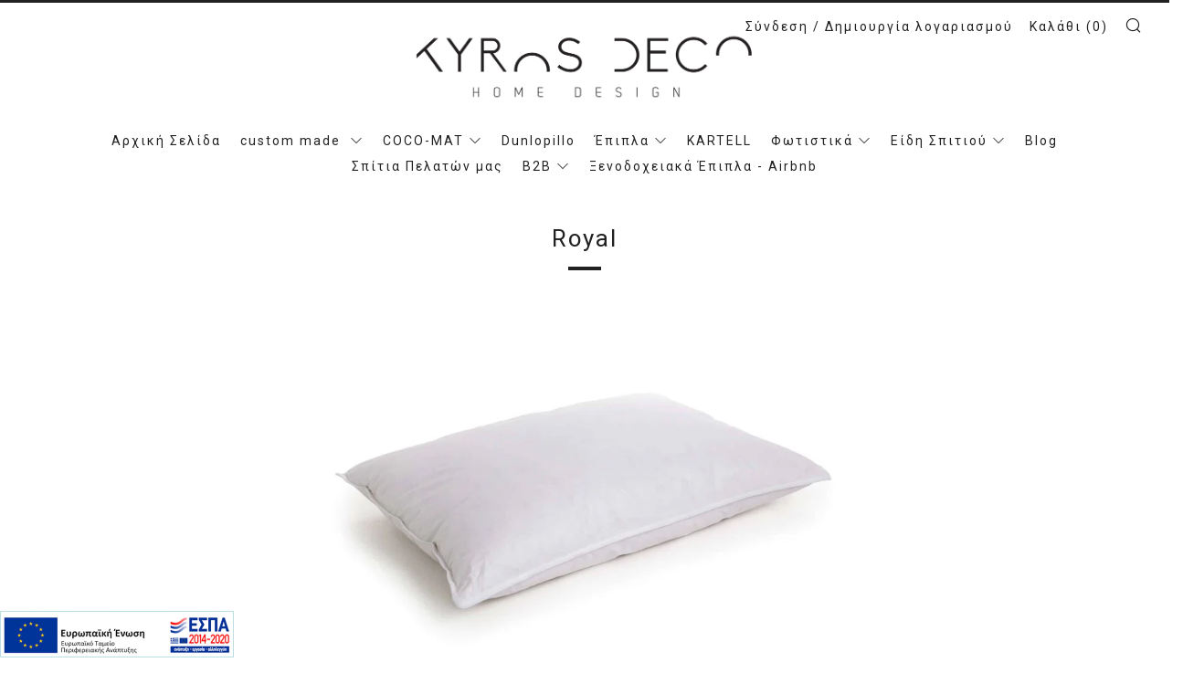

--- FILE ---
content_type: text/html; charset=utf-8
request_url: https://www.kyrosdeco.gr/products/royal
body_size: 21815
content:
<!doctype html>
<!--[if IE 8]><html class="no-js lt-ie9" lang="en"> <![endif]-->
<!--[if IE 9 ]><html class="ie9 no-js"> <![endif]-->
<!--[if (gt IE 9)|!(IE)]><!--> <html class="no-js"> <!--<![endif]-->
<head>
  	<meta charset="utf-8">
  	<meta http-equiv="X-UA-Compatible" content="IE=edge,chrome=1">
  	<meta name="viewport" content="width=device-width, initial-scale=1.0, height=device-height, minimum-scale=1.0, user-scalable=0">
  	<meta name="theme-color" content="#212121">
  	<meta name="google-site-verification" content="PfCMmjxBMR7ou94cxp4Tb5XVX9cJsHJs1fZBNtXLsLA" />
  	<link rel="canonical" href="https://www.kyrosdeco.gr/products/royal">

	<script>
      window.dataLayer = window.dataLayer || [];
      function gtag(){dataLayer.push(arguments);}
  
      const defaultConsentState = 'GR' === 'US' ? 'granted' : 'denied';
      gtag('consent', 'default', {
          'ad_storage': defaultConsentState,
          'analytics_storage': defaultConsentState,
          'ad_user_data': defaultConsentState,
          'ad_personalization': defaultConsentState
      });
  
      (function loadConsentMode() {
          addEventListener("DOMContentLoaded", () => {
              document.body.addEventListener('click', (e) => {
                  const acceptButtonId = 'shopify-pc__banner__btn-accept';
                  const declineButtonId = 'shopify-pc__banner__btn-decline';
                  if(![acceptButtonId, declineButtonId].includes(e.target.id))
                      return;
  
                  const newState = e.target.id === acceptButtonId ? 'granted' : 'denied';
                  gtag('consent', 'update', {
                      'ad_user_data': newState,
                      'ad_personalization': newState,
                      'ad_storage': newState,
                      'analytics_storage': newState
                  });
              })
          });
      })();
    </script>

  	
	    <link rel="shortcut icon" href="//www.kyrosdeco.gr/cdn/shop/files/favicon-32x32_239e4ffb-beaa-420d-8b26-bf979bb3da92_32x32.png?v=1613155159" type="image/png">
	

  	<!-- Title and description ================================================== -->
  	<title>
  	Royal &ndash; antoniadeco
  	</title>
  	
  		<meta name="description" content="Royal, 20% πούπουλο πάπιας 70x50cm  Πλύσιμο στο πλυντήριο βάσει οδηγιών / Στέγνωμα στο στεγνωτήριο.">
  	

  	<!-- /snippets/social-meta-tags.liquid -->


  <meta property="og:type" content="product">
  <meta property="og:title" content="Royal">
  
    <meta property="og:image" content="http://www.kyrosdeco.gr/cdn/shop/products/Royal_grande.jpg?v=1631883440">
    <meta property="og:image:secure_url" content="https://www.kyrosdeco.gr/cdn/shop/products/Royal_grande.jpg?v=1631883440">
  
  <meta property="og:description" content="Royal, 20% πούπουλο πάπιας
70x50cm 
Πλύσιμο στο πλυντήριο βάσει οδηγιών / Στέγνωμα στο στεγνωτήριο.">
  <meta property="og:price:amount" content="62.40">
  <meta property="og:price:currency" content="EUR">

<meta property="og:url" content="https://www.kyrosdeco.gr/products/royal">
<meta property="og:site_name" content="antoniadeco">



  <meta name="twitter:site" content="@kyrosdeco">


  <meta name="twitter:card" content="summary">


  <meta name="twitter:title" content="Royal">
  <meta name="twitter:description" content="Royal, 20% πούπουλο πάπιας
70x50cm 
Πλύσιμο στο πλυντήριο βάσει οδηγιών / Στέγνωμα στο στεγνωτήριο.">
  <meta name="twitter:image" content="https://www.kyrosdeco.gr/cdn/shop/products/Royal_grande.jpg?v=1631883440">
  <meta name="twitter:image:width" content="600">
  <meta name="twitter:image:height" content="600">



  	<!-- Google fonts ========================================== -->
	

	  	<link href="//fonts.googleapis.com/css?family=Roboto:400,700" rel="stylesheet" type="text/css" media="all" />
	
	

	  	<link href="//fonts.googleapis.com/css?family=Roboto:400" rel="stylesheet" type="text/css" media="all" />
	
	

	  	<link href="//fonts.googleapis.com/css?family=Roboto:400" rel="stylesheet" type="text/css" media="all" />
	

  	<!-- CSS ================================================== -->
	<link href="//www.kyrosdeco.gr/cdn/shop/t/6/assets/main.scss.css?v=78164234321431320461768206219" rel="stylesheet" type="text/css" media="all" />

  	<!-- JS ================================================== -->
  	<script src="//ajax.googleapis.com/ajax/libs/jquery/1.12.4/jquery.min.js" type="text/javascript"></script>
  	<script src="//www.kyrosdeco.gr/cdn/shop/t/6/assets/plugins-top.js?v=47949652625934770861512043463" type="text/javascript"></script>

  	
  	<script type="text/javascript">
		theme = {};
		theme.t = {};
		theme.map = {};
	</script><!-- Global site tag (gtag.js) -->
<script async src="https://www.googletagmanager.com/gtag/js?id=AW-11094020314"></script>

<script>
 window.dataLayer = window.dataLayer || [];
 function gtag(){dataLayer.push(arguments);}
 gtag('js', new Date());
 gtag('config', 'AW-11094020314');
</script>

	<script>
	 gtag('event', 'view_item', {
	 'send_to': 'AW-11094020314',
	 'ecomm_pagetype': 'product',
	 'ecomm_prodid': 'shopify_GR_6886272336068_40643741286596',
	 'ecomm_totalvalue': '62.40'
	 });
	</script>
<!-- Header hook for plugins ================================================== -->
  	<script>window.performance && window.performance.mark && window.performance.mark('shopify.content_for_header.start');</script><meta name="google-site-verification" content="PfCMmjxBMR7ou94cxp4Tb5XVX9cJsHJs1fZBNtXLsLA">
<meta id="shopify-digital-wallet" name="shopify-digital-wallet" content="/15866837/digital_wallets/dialog">
<meta name="shopify-checkout-api-token" content="07579c98c4024d6d311eb0378b35c169">
<meta id="in-context-paypal-metadata" data-shop-id="15866837" data-venmo-supported="false" data-environment="production" data-locale="en_US" data-paypal-v4="true" data-currency="EUR">
<link rel="alternate" type="application/json+oembed" href="https://www.kyrosdeco.gr/products/royal.oembed">
<script async="async" src="/checkouts/internal/preloads.js?locale=el-GR"></script>
<script id="shopify-features" type="application/json">{"accessToken":"07579c98c4024d6d311eb0378b35c169","betas":["rich-media-storefront-analytics"],"domain":"www.kyrosdeco.gr","predictiveSearch":true,"shopId":15866837,"locale":"el"}</script>
<script>var Shopify = Shopify || {};
Shopify.shop = "kyrosdeco.myshopify.com";
Shopify.locale = "el";
Shopify.currency = {"active":"EUR","rate":"1.0"};
Shopify.country = "GR";
Shopify.theme = {"name":"Venue - KyrosDeco - manage soldout","id":7994671140,"schema_name":"Venue","schema_version":"1.1.0","theme_store_id":836,"role":"main"};
Shopify.theme.handle = "null";
Shopify.theme.style = {"id":null,"handle":null};
Shopify.cdnHost = "www.kyrosdeco.gr/cdn";
Shopify.routes = Shopify.routes || {};
Shopify.routes.root = "/";</script>
<script type="module">!function(o){(o.Shopify=o.Shopify||{}).modules=!0}(window);</script>
<script>!function(o){function n(){var o=[];function n(){o.push(Array.prototype.slice.apply(arguments))}return n.q=o,n}var t=o.Shopify=o.Shopify||{};t.loadFeatures=n(),t.autoloadFeatures=n()}(window);</script>
<script id="shop-js-analytics" type="application/json">{"pageType":"product"}</script>
<script defer="defer" async type="module" src="//www.kyrosdeco.gr/cdn/shopifycloud/shop-js/modules/v2/client.init-shop-cart-sync_CA-k_-bH.el.esm.js"></script>
<script defer="defer" async type="module" src="//www.kyrosdeco.gr/cdn/shopifycloud/shop-js/modules/v2/chunk.common_B9X36xNm.esm.js"></script>
<script type="module">
  await import("//www.kyrosdeco.gr/cdn/shopifycloud/shop-js/modules/v2/client.init-shop-cart-sync_CA-k_-bH.el.esm.js");
await import("//www.kyrosdeco.gr/cdn/shopifycloud/shop-js/modules/v2/chunk.common_B9X36xNm.esm.js");

  window.Shopify.SignInWithShop?.initShopCartSync?.({"fedCMEnabled":true,"windoidEnabled":true});

</script>
<script>(function() {
  var isLoaded = false;
  function asyncLoad() {
    if (isLoaded) return;
    isLoaded = true;
    var urls = ["https:\/\/chimpstatic.com\/mcjs-connected\/js\/users\/4961994f95df540ef57c82151\/0c287c4500fed989fcc63e743.js?shop=kyrosdeco.myshopify.com"];
    for (var i = 0; i < urls.length; i++) {
      var s = document.createElement('script');
      s.type = 'text/javascript';
      s.async = true;
      s.src = urls[i];
      var x = document.getElementsByTagName('script')[0];
      x.parentNode.insertBefore(s, x);
    }
  };
  if(window.attachEvent) {
    window.attachEvent('onload', asyncLoad);
  } else {
    window.addEventListener('load', asyncLoad, false);
  }
})();</script>
<script id="__st">var __st={"a":15866837,"offset":7200,"reqid":"f8413426-fb25-4980-bfbe-c6201ec61bb3-1768823236","pageurl":"www.kyrosdeco.gr\/products\/royal","u":"31e3f20d7510","p":"product","rtyp":"product","rid":6886272336068};</script>
<script>window.ShopifyPaypalV4VisibilityTracking = true;</script>
<script id="captcha-bootstrap">!function(){'use strict';const t='contact',e='account',n='new_comment',o=[[t,t],['blogs',n],['comments',n],[t,'customer']],c=[[e,'customer_login'],[e,'guest_login'],[e,'recover_customer_password'],[e,'create_customer']],r=t=>t.map((([t,e])=>`form[action*='/${t}']:not([data-nocaptcha='true']) input[name='form_type'][value='${e}']`)).join(','),a=t=>()=>t?[...document.querySelectorAll(t)].map((t=>t.form)):[];function s(){const t=[...o],e=r(t);return a(e)}const i='password',u='form_key',d=['recaptcha-v3-token','g-recaptcha-response','h-captcha-response',i],f=()=>{try{return window.sessionStorage}catch{return}},m='__shopify_v',_=t=>t.elements[u];function p(t,e,n=!1){try{const o=window.sessionStorage,c=JSON.parse(o.getItem(e)),{data:r}=function(t){const{data:e,action:n}=t;return t[m]||n?{data:e,action:n}:{data:t,action:n}}(c);for(const[e,n]of Object.entries(r))t.elements[e]&&(t.elements[e].value=n);n&&o.removeItem(e)}catch(o){console.error('form repopulation failed',{error:o})}}const l='form_type',E='cptcha';function T(t){t.dataset[E]=!0}const w=window,h=w.document,L='Shopify',v='ce_forms',y='captcha';let A=!1;((t,e)=>{const n=(g='f06e6c50-85a8-45c8-87d0-21a2b65856fe',I='https://cdn.shopify.com/shopifycloud/storefront-forms-hcaptcha/ce_storefront_forms_captcha_hcaptcha.v1.5.2.iife.js',D={infoText:'Προστατεύεται με το hCaptcha',privacyText:'Απόρρητο',termsText:'Όροι'},(t,e,n)=>{const o=w[L][v],c=o.bindForm;if(c)return c(t,g,e,D).then(n);var r;o.q.push([[t,g,e,D],n]),r=I,A||(h.body.append(Object.assign(h.createElement('script'),{id:'captcha-provider',async:!0,src:r})),A=!0)});var g,I,D;w[L]=w[L]||{},w[L][v]=w[L][v]||{},w[L][v].q=[],w[L][y]=w[L][y]||{},w[L][y].protect=function(t,e){n(t,void 0,e),T(t)},Object.freeze(w[L][y]),function(t,e,n,w,h,L){const[v,y,A,g]=function(t,e,n){const i=e?o:[],u=t?c:[],d=[...i,...u],f=r(d),m=r(i),_=r(d.filter((([t,e])=>n.includes(e))));return[a(f),a(m),a(_),s()]}(w,h,L),I=t=>{const e=t.target;return e instanceof HTMLFormElement?e:e&&e.form},D=t=>v().includes(t);t.addEventListener('submit',(t=>{const e=I(t);if(!e)return;const n=D(e)&&!e.dataset.hcaptchaBound&&!e.dataset.recaptchaBound,o=_(e),c=g().includes(e)&&(!o||!o.value);(n||c)&&t.preventDefault(),c&&!n&&(function(t){try{if(!f())return;!function(t){const e=f();if(!e)return;const n=_(t);if(!n)return;const o=n.value;o&&e.removeItem(o)}(t);const e=Array.from(Array(32),(()=>Math.random().toString(36)[2])).join('');!function(t,e){_(t)||t.append(Object.assign(document.createElement('input'),{type:'hidden',name:u})),t.elements[u].value=e}(t,e),function(t,e){const n=f();if(!n)return;const o=[...t.querySelectorAll(`input[type='${i}']`)].map((({name:t})=>t)),c=[...d,...o],r={};for(const[a,s]of new FormData(t).entries())c.includes(a)||(r[a]=s);n.setItem(e,JSON.stringify({[m]:1,action:t.action,data:r}))}(t,e)}catch(e){console.error('failed to persist form',e)}}(e),e.submit())}));const S=(t,e)=>{t&&!t.dataset[E]&&(n(t,e.some((e=>e===t))),T(t))};for(const o of['focusin','change'])t.addEventListener(o,(t=>{const e=I(t);D(e)&&S(e,y())}));const B=e.get('form_key'),M=e.get(l),P=B&&M;t.addEventListener('DOMContentLoaded',(()=>{const t=y();if(P)for(const e of t)e.elements[l].value===M&&p(e,B);[...new Set([...A(),...v().filter((t=>'true'===t.dataset.shopifyCaptcha))])].forEach((e=>S(e,t)))}))}(h,new URLSearchParams(w.location.search),n,t,e,['guest_login'])})(!0,!0)}();</script>
<script integrity="sha256-4kQ18oKyAcykRKYeNunJcIwy7WH5gtpwJnB7kiuLZ1E=" data-source-attribution="shopify.loadfeatures" defer="defer" src="//www.kyrosdeco.gr/cdn/shopifycloud/storefront/assets/storefront/load_feature-a0a9edcb.js" crossorigin="anonymous"></script>
<script data-source-attribution="shopify.dynamic_checkout.dynamic.init">var Shopify=Shopify||{};Shopify.PaymentButton=Shopify.PaymentButton||{isStorefrontPortableWallets:!0,init:function(){window.Shopify.PaymentButton.init=function(){};var t=document.createElement("script");t.src="https://www.kyrosdeco.gr/cdn/shopifycloud/portable-wallets/latest/portable-wallets.el.js",t.type="module",document.head.appendChild(t)}};
</script>
<script data-source-attribution="shopify.dynamic_checkout.buyer_consent">
  function portableWalletsHideBuyerConsent(e){var t=document.getElementById("shopify-buyer-consent"),n=document.getElementById("shopify-subscription-policy-button");t&&n&&(t.classList.add("hidden"),t.setAttribute("aria-hidden","true"),n.removeEventListener("click",e))}function portableWalletsShowBuyerConsent(e){var t=document.getElementById("shopify-buyer-consent"),n=document.getElementById("shopify-subscription-policy-button");t&&n&&(t.classList.remove("hidden"),t.removeAttribute("aria-hidden"),n.addEventListener("click",e))}window.Shopify?.PaymentButton&&(window.Shopify.PaymentButton.hideBuyerConsent=portableWalletsHideBuyerConsent,window.Shopify.PaymentButton.showBuyerConsent=portableWalletsShowBuyerConsent);
</script>
<script data-source-attribution="shopify.dynamic_checkout.cart.bootstrap">document.addEventListener("DOMContentLoaded",(function(){function t(){return document.querySelector("shopify-accelerated-checkout-cart, shopify-accelerated-checkout")}if(t())Shopify.PaymentButton.init();else{new MutationObserver((function(e,n){t()&&(Shopify.PaymentButton.init(),n.disconnect())})).observe(document.body,{childList:!0,subtree:!0})}}));
</script>
<script id='scb4127' type='text/javascript' async='' src='https://www.kyrosdeco.gr/cdn/shopifycloud/privacy-banner/storefront-banner.js'></script><link id="shopify-accelerated-checkout-styles" rel="stylesheet" media="screen" href="https://www.kyrosdeco.gr/cdn/shopifycloud/portable-wallets/latest/accelerated-checkout-backwards-compat.css" crossorigin="anonymous">
<style id="shopify-accelerated-checkout-cart">
        #shopify-buyer-consent {
  margin-top: 1em;
  display: inline-block;
  width: 100%;
}

#shopify-buyer-consent.hidden {
  display: none;
}

#shopify-subscription-policy-button {
  background: none;
  border: none;
  padding: 0;
  text-decoration: underline;
  font-size: inherit;
  cursor: pointer;
}

#shopify-subscription-policy-button::before {
  box-shadow: none;
}

      </style>

<script>window.performance && window.performance.mark && window.performance.mark('shopify.content_for_header.end');</script>
<link href="https://monorail-edge.shopifysvc.com" rel="dns-prefetch">
<script>(function(){if ("sendBeacon" in navigator && "performance" in window) {try {var session_token_from_headers = performance.getEntriesByType('navigation')[0].serverTiming.find(x => x.name == '_s').description;} catch {var session_token_from_headers = undefined;}var session_cookie_matches = document.cookie.match(/_shopify_s=([^;]*)/);var session_token_from_cookie = session_cookie_matches && session_cookie_matches.length === 2 ? session_cookie_matches[1] : "";var session_token = session_token_from_headers || session_token_from_cookie || "";function handle_abandonment_event(e) {var entries = performance.getEntries().filter(function(entry) {return /monorail-edge.shopifysvc.com/.test(entry.name);});if (!window.abandonment_tracked && entries.length === 0) {window.abandonment_tracked = true;var currentMs = Date.now();var navigation_start = performance.timing.navigationStart;var payload = {shop_id: 15866837,url: window.location.href,navigation_start,duration: currentMs - navigation_start,session_token,page_type: "product"};window.navigator.sendBeacon("https://monorail-edge.shopifysvc.com/v1/produce", JSON.stringify({schema_id: "online_store_buyer_site_abandonment/1.1",payload: payload,metadata: {event_created_at_ms: currentMs,event_sent_at_ms: currentMs}}));}}window.addEventListener('pagehide', handle_abandonment_event);}}());</script>
<script id="web-pixels-manager-setup">(function e(e,d,r,n,o){if(void 0===o&&(o={}),!Boolean(null===(a=null===(i=window.Shopify)||void 0===i?void 0:i.analytics)||void 0===a?void 0:a.replayQueue)){var i,a;window.Shopify=window.Shopify||{};var t=window.Shopify;t.analytics=t.analytics||{};var s=t.analytics;s.replayQueue=[],s.publish=function(e,d,r){return s.replayQueue.push([e,d,r]),!0};try{self.performance.mark("wpm:start")}catch(e){}var l=function(){var e={modern:/Edge?\/(1{2}[4-9]|1[2-9]\d|[2-9]\d{2}|\d{4,})\.\d+(\.\d+|)|Firefox\/(1{2}[4-9]|1[2-9]\d|[2-9]\d{2}|\d{4,})\.\d+(\.\d+|)|Chrom(ium|e)\/(9{2}|\d{3,})\.\d+(\.\d+|)|(Maci|X1{2}).+ Version\/(15\.\d+|(1[6-9]|[2-9]\d|\d{3,})\.\d+)([,.]\d+|)( \(\w+\)|)( Mobile\/\w+|) Safari\/|Chrome.+OPR\/(9{2}|\d{3,})\.\d+\.\d+|(CPU[ +]OS|iPhone[ +]OS|CPU[ +]iPhone|CPU IPhone OS|CPU iPad OS)[ +]+(15[._]\d+|(1[6-9]|[2-9]\d|\d{3,})[._]\d+)([._]\d+|)|Android:?[ /-](13[3-9]|1[4-9]\d|[2-9]\d{2}|\d{4,})(\.\d+|)(\.\d+|)|Android.+Firefox\/(13[5-9]|1[4-9]\d|[2-9]\d{2}|\d{4,})\.\d+(\.\d+|)|Android.+Chrom(ium|e)\/(13[3-9]|1[4-9]\d|[2-9]\d{2}|\d{4,})\.\d+(\.\d+|)|SamsungBrowser\/([2-9]\d|\d{3,})\.\d+/,legacy:/Edge?\/(1[6-9]|[2-9]\d|\d{3,})\.\d+(\.\d+|)|Firefox\/(5[4-9]|[6-9]\d|\d{3,})\.\d+(\.\d+|)|Chrom(ium|e)\/(5[1-9]|[6-9]\d|\d{3,})\.\d+(\.\d+|)([\d.]+$|.*Safari\/(?![\d.]+ Edge\/[\d.]+$))|(Maci|X1{2}).+ Version\/(10\.\d+|(1[1-9]|[2-9]\d|\d{3,})\.\d+)([,.]\d+|)( \(\w+\)|)( Mobile\/\w+|) Safari\/|Chrome.+OPR\/(3[89]|[4-9]\d|\d{3,})\.\d+\.\d+|(CPU[ +]OS|iPhone[ +]OS|CPU[ +]iPhone|CPU IPhone OS|CPU iPad OS)[ +]+(10[._]\d+|(1[1-9]|[2-9]\d|\d{3,})[._]\d+)([._]\d+|)|Android:?[ /-](13[3-9]|1[4-9]\d|[2-9]\d{2}|\d{4,})(\.\d+|)(\.\d+|)|Mobile Safari.+OPR\/([89]\d|\d{3,})\.\d+\.\d+|Android.+Firefox\/(13[5-9]|1[4-9]\d|[2-9]\d{2}|\d{4,})\.\d+(\.\d+|)|Android.+Chrom(ium|e)\/(13[3-9]|1[4-9]\d|[2-9]\d{2}|\d{4,})\.\d+(\.\d+|)|Android.+(UC? ?Browser|UCWEB|U3)[ /]?(15\.([5-9]|\d{2,})|(1[6-9]|[2-9]\d|\d{3,})\.\d+)\.\d+|SamsungBrowser\/(5\.\d+|([6-9]|\d{2,})\.\d+)|Android.+MQ{2}Browser\/(14(\.(9|\d{2,})|)|(1[5-9]|[2-9]\d|\d{3,})(\.\d+|))(\.\d+|)|K[Aa][Ii]OS\/(3\.\d+|([4-9]|\d{2,})\.\d+)(\.\d+|)/},d=e.modern,r=e.legacy,n=navigator.userAgent;return n.match(d)?"modern":n.match(r)?"legacy":"unknown"}(),u="modern"===l?"modern":"legacy",c=(null!=n?n:{modern:"",legacy:""})[u],f=function(e){return[e.baseUrl,"/wpm","/b",e.hashVersion,"modern"===e.buildTarget?"m":"l",".js"].join("")}({baseUrl:d,hashVersion:r,buildTarget:u}),m=function(e){var d=e.version,r=e.bundleTarget,n=e.surface,o=e.pageUrl,i=e.monorailEndpoint;return{emit:function(e){var a=e.status,t=e.errorMsg,s=(new Date).getTime(),l=JSON.stringify({metadata:{event_sent_at_ms:s},events:[{schema_id:"web_pixels_manager_load/3.1",payload:{version:d,bundle_target:r,page_url:o,status:a,surface:n,error_msg:t},metadata:{event_created_at_ms:s}}]});if(!i)return console&&console.warn&&console.warn("[Web Pixels Manager] No Monorail endpoint provided, skipping logging."),!1;try{return self.navigator.sendBeacon.bind(self.navigator)(i,l)}catch(e){}var u=new XMLHttpRequest;try{return u.open("POST",i,!0),u.setRequestHeader("Content-Type","text/plain"),u.send(l),!0}catch(e){return console&&console.warn&&console.warn("[Web Pixels Manager] Got an unhandled error while logging to Monorail."),!1}}}}({version:r,bundleTarget:l,surface:e.surface,pageUrl:self.location.href,monorailEndpoint:e.monorailEndpoint});try{o.browserTarget=l,function(e){var d=e.src,r=e.async,n=void 0===r||r,o=e.onload,i=e.onerror,a=e.sri,t=e.scriptDataAttributes,s=void 0===t?{}:t,l=document.createElement("script"),u=document.querySelector("head"),c=document.querySelector("body");if(l.async=n,l.src=d,a&&(l.integrity=a,l.crossOrigin="anonymous"),s)for(var f in s)if(Object.prototype.hasOwnProperty.call(s,f))try{l.dataset[f]=s[f]}catch(e){}if(o&&l.addEventListener("load",o),i&&l.addEventListener("error",i),u)u.appendChild(l);else{if(!c)throw new Error("Did not find a head or body element to append the script");c.appendChild(l)}}({src:f,async:!0,onload:function(){if(!function(){var e,d;return Boolean(null===(d=null===(e=window.Shopify)||void 0===e?void 0:e.analytics)||void 0===d?void 0:d.initialized)}()){var d=window.webPixelsManager.init(e)||void 0;if(d){var r=window.Shopify.analytics;r.replayQueue.forEach((function(e){var r=e[0],n=e[1],o=e[2];d.publishCustomEvent(r,n,o)})),r.replayQueue=[],r.publish=d.publishCustomEvent,r.visitor=d.visitor,r.initialized=!0}}},onerror:function(){return m.emit({status:"failed",errorMsg:"".concat(f," has failed to load")})},sri:function(e){var d=/^sha384-[A-Za-z0-9+/=]+$/;return"string"==typeof e&&d.test(e)}(c)?c:"",scriptDataAttributes:o}),m.emit({status:"loading"})}catch(e){m.emit({status:"failed",errorMsg:(null==e?void 0:e.message)||"Unknown error"})}}})({shopId: 15866837,storefrontBaseUrl: "https://www.kyrosdeco.gr",extensionsBaseUrl: "https://extensions.shopifycdn.com/cdn/shopifycloud/web-pixels-manager",monorailEndpoint: "https://monorail-edge.shopifysvc.com/unstable/produce_batch",surface: "storefront-renderer",enabledBetaFlags: ["2dca8a86"],webPixelsConfigList: [{"id":"901579085","configuration":"{\"config\":\"{\\\"google_tag_ids\\\":[\\\"G-SHXTQ5HCXC\\\",\\\"GT-WK5SZDL\\\"],\\\"target_country\\\":\\\"GR\\\",\\\"gtag_events\\\":[{\\\"type\\\":\\\"search\\\",\\\"action_label\\\":\\\"G-SHXTQ5HCXC\\\"},{\\\"type\\\":\\\"begin_checkout\\\",\\\"action_label\\\":\\\"G-SHXTQ5HCXC\\\"},{\\\"type\\\":\\\"view_item\\\",\\\"action_label\\\":[\\\"G-SHXTQ5HCXC\\\",\\\"MC-2VLYWJ8V3L\\\"]},{\\\"type\\\":\\\"purchase\\\",\\\"action_label\\\":[\\\"G-SHXTQ5HCXC\\\",\\\"MC-2VLYWJ8V3L\\\"]},{\\\"type\\\":\\\"page_view\\\",\\\"action_label\\\":[\\\"G-SHXTQ5HCXC\\\",\\\"MC-2VLYWJ8V3L\\\"]},{\\\"type\\\":\\\"add_payment_info\\\",\\\"action_label\\\":\\\"G-SHXTQ5HCXC\\\"},{\\\"type\\\":\\\"add_to_cart\\\",\\\"action_label\\\":\\\"G-SHXTQ5HCXC\\\"}],\\\"enable_monitoring_mode\\\":false}\"}","eventPayloadVersion":"v1","runtimeContext":"OPEN","scriptVersion":"b2a88bafab3e21179ed38636efcd8a93","type":"APP","apiClientId":1780363,"privacyPurposes":[],"dataSharingAdjustments":{"protectedCustomerApprovalScopes":["read_customer_address","read_customer_email","read_customer_name","read_customer_personal_data","read_customer_phone"]}},{"id":"421790029","configuration":"{\"pixel_id\":\"1150175195684414\",\"pixel_type\":\"facebook_pixel\"}","eventPayloadVersion":"v1","runtimeContext":"OPEN","scriptVersion":"ca16bc87fe92b6042fbaa3acc2fbdaa6","type":"APP","apiClientId":2329312,"privacyPurposes":["ANALYTICS","MARKETING","SALE_OF_DATA"],"dataSharingAdjustments":{"protectedCustomerApprovalScopes":["read_customer_address","read_customer_email","read_customer_name","read_customer_personal_data","read_customer_phone"]}},{"id":"shopify-app-pixel","configuration":"{}","eventPayloadVersion":"v1","runtimeContext":"STRICT","scriptVersion":"0450","apiClientId":"shopify-pixel","type":"APP","privacyPurposes":["ANALYTICS","MARKETING"]},{"id":"shopify-custom-pixel","eventPayloadVersion":"v1","runtimeContext":"LAX","scriptVersion":"0450","apiClientId":"shopify-pixel","type":"CUSTOM","privacyPurposes":["ANALYTICS","MARKETING"]}],isMerchantRequest: false,initData: {"shop":{"name":"antoniadeco","paymentSettings":{"currencyCode":"EUR"},"myshopifyDomain":"kyrosdeco.myshopify.com","countryCode":"GR","storefrontUrl":"https:\/\/www.kyrosdeco.gr"},"customer":null,"cart":null,"checkout":null,"productVariants":[{"price":{"amount":62.4,"currencyCode":"EUR"},"product":{"title":"Royal","vendor":"dunlopillo","id":"6886272336068","untranslatedTitle":"Royal","url":"\/products\/royal","type":"ΜΑΞΙΛΑΡΙ"},"id":"40643741286596","image":{"src":"\/\/www.kyrosdeco.gr\/cdn\/shop\/products\/Royal.jpg?v=1631883440"},"sku":null,"title":"Default Title","untranslatedTitle":"Default Title"}],"purchasingCompany":null},},"https://www.kyrosdeco.gr/cdn","fcfee988w5aeb613cpc8e4bc33m6693e112",{"modern":"","legacy":""},{"shopId":"15866837","storefrontBaseUrl":"https:\/\/www.kyrosdeco.gr","extensionBaseUrl":"https:\/\/extensions.shopifycdn.com\/cdn\/shopifycloud\/web-pixels-manager","surface":"storefront-renderer","enabledBetaFlags":"[\"2dca8a86\"]","isMerchantRequest":"false","hashVersion":"fcfee988w5aeb613cpc8e4bc33m6693e112","publish":"custom","events":"[[\"page_viewed\",{}],[\"product_viewed\",{\"productVariant\":{\"price\":{\"amount\":62.4,\"currencyCode\":\"EUR\"},\"product\":{\"title\":\"Royal\",\"vendor\":\"dunlopillo\",\"id\":\"6886272336068\",\"untranslatedTitle\":\"Royal\",\"url\":\"\/products\/royal\",\"type\":\"ΜΑΞΙΛΑΡΙ\"},\"id\":\"40643741286596\",\"image\":{\"src\":\"\/\/www.kyrosdeco.gr\/cdn\/shop\/products\/Royal.jpg?v=1631883440\"},\"sku\":null,\"title\":\"Default Title\",\"untranslatedTitle\":\"Default Title\"}}]]"});</script><script>
  window.ShopifyAnalytics = window.ShopifyAnalytics || {};
  window.ShopifyAnalytics.meta = window.ShopifyAnalytics.meta || {};
  window.ShopifyAnalytics.meta.currency = 'EUR';
  var meta = {"product":{"id":6886272336068,"gid":"gid:\/\/shopify\/Product\/6886272336068","vendor":"dunlopillo","type":"ΜΑΞΙΛΑΡΙ","handle":"royal","variants":[{"id":40643741286596,"price":6240,"name":"Royal","public_title":null,"sku":null}],"remote":false},"page":{"pageType":"product","resourceType":"product","resourceId":6886272336068,"requestId":"f8413426-fb25-4980-bfbe-c6201ec61bb3-1768823236"}};
  for (var attr in meta) {
    window.ShopifyAnalytics.meta[attr] = meta[attr];
  }
</script>
<script class="analytics">
  (function () {
    var customDocumentWrite = function(content) {
      var jquery = null;

      if (window.jQuery) {
        jquery = window.jQuery;
      } else if (window.Checkout && window.Checkout.$) {
        jquery = window.Checkout.$;
      }

      if (jquery) {
        jquery('body').append(content);
      }
    };

    var hasLoggedConversion = function(token) {
      if (token) {
        return document.cookie.indexOf('loggedConversion=' + token) !== -1;
      }
      return false;
    }

    var setCookieIfConversion = function(token) {
      if (token) {
        var twoMonthsFromNow = new Date(Date.now());
        twoMonthsFromNow.setMonth(twoMonthsFromNow.getMonth() + 2);

        document.cookie = 'loggedConversion=' + token + '; expires=' + twoMonthsFromNow;
      }
    }

    var trekkie = window.ShopifyAnalytics.lib = window.trekkie = window.trekkie || [];
    if (trekkie.integrations) {
      return;
    }
    trekkie.methods = [
      'identify',
      'page',
      'ready',
      'track',
      'trackForm',
      'trackLink'
    ];
    trekkie.factory = function(method) {
      return function() {
        var args = Array.prototype.slice.call(arguments);
        args.unshift(method);
        trekkie.push(args);
        return trekkie;
      };
    };
    for (var i = 0; i < trekkie.methods.length; i++) {
      var key = trekkie.methods[i];
      trekkie[key] = trekkie.factory(key);
    }
    trekkie.load = function(config) {
      trekkie.config = config || {};
      trekkie.config.initialDocumentCookie = document.cookie;
      var first = document.getElementsByTagName('script')[0];
      var script = document.createElement('script');
      script.type = 'text/javascript';
      script.onerror = function(e) {
        var scriptFallback = document.createElement('script');
        scriptFallback.type = 'text/javascript';
        scriptFallback.onerror = function(error) {
                var Monorail = {
      produce: function produce(monorailDomain, schemaId, payload) {
        var currentMs = new Date().getTime();
        var event = {
          schema_id: schemaId,
          payload: payload,
          metadata: {
            event_created_at_ms: currentMs,
            event_sent_at_ms: currentMs
          }
        };
        return Monorail.sendRequest("https://" + monorailDomain + "/v1/produce", JSON.stringify(event));
      },
      sendRequest: function sendRequest(endpointUrl, payload) {
        // Try the sendBeacon API
        if (window && window.navigator && typeof window.navigator.sendBeacon === 'function' && typeof window.Blob === 'function' && !Monorail.isIos12()) {
          var blobData = new window.Blob([payload], {
            type: 'text/plain'
          });

          if (window.navigator.sendBeacon(endpointUrl, blobData)) {
            return true;
          } // sendBeacon was not successful

        } // XHR beacon

        var xhr = new XMLHttpRequest();

        try {
          xhr.open('POST', endpointUrl);
          xhr.setRequestHeader('Content-Type', 'text/plain');
          xhr.send(payload);
        } catch (e) {
          console.log(e);
        }

        return false;
      },
      isIos12: function isIos12() {
        return window.navigator.userAgent.lastIndexOf('iPhone; CPU iPhone OS 12_') !== -1 || window.navigator.userAgent.lastIndexOf('iPad; CPU OS 12_') !== -1;
      }
    };
    Monorail.produce('monorail-edge.shopifysvc.com',
      'trekkie_storefront_load_errors/1.1',
      {shop_id: 15866837,
      theme_id: 7994671140,
      app_name: "storefront",
      context_url: window.location.href,
      source_url: "//www.kyrosdeco.gr/cdn/s/trekkie.storefront.cd680fe47e6c39ca5d5df5f0a32d569bc48c0f27.min.js"});

        };
        scriptFallback.async = true;
        scriptFallback.src = '//www.kyrosdeco.gr/cdn/s/trekkie.storefront.cd680fe47e6c39ca5d5df5f0a32d569bc48c0f27.min.js';
        first.parentNode.insertBefore(scriptFallback, first);
      };
      script.async = true;
      script.src = '//www.kyrosdeco.gr/cdn/s/trekkie.storefront.cd680fe47e6c39ca5d5df5f0a32d569bc48c0f27.min.js';
      first.parentNode.insertBefore(script, first);
    };
    trekkie.load(
      {"Trekkie":{"appName":"storefront","development":false,"defaultAttributes":{"shopId":15866837,"isMerchantRequest":null,"themeId":7994671140,"themeCityHash":"6472106919460030132","contentLanguage":"el","currency":"EUR","eventMetadataId":"24a63624-3fee-43df-b923-816f2a9b6dd9"},"isServerSideCookieWritingEnabled":true,"monorailRegion":"shop_domain","enabledBetaFlags":["65f19447"]},"Session Attribution":{},"S2S":{"facebookCapiEnabled":true,"source":"trekkie-storefront-renderer","apiClientId":580111}}
    );

    var loaded = false;
    trekkie.ready(function() {
      if (loaded) return;
      loaded = true;

      window.ShopifyAnalytics.lib = window.trekkie;

      var originalDocumentWrite = document.write;
      document.write = customDocumentWrite;
      try { window.ShopifyAnalytics.merchantGoogleAnalytics.call(this); } catch(error) {};
      document.write = originalDocumentWrite;

      window.ShopifyAnalytics.lib.page(null,{"pageType":"product","resourceType":"product","resourceId":6886272336068,"requestId":"f8413426-fb25-4980-bfbe-c6201ec61bb3-1768823236","shopifyEmitted":true});

      var match = window.location.pathname.match(/checkouts\/(.+)\/(thank_you|post_purchase)/)
      var token = match? match[1]: undefined;
      if (!hasLoggedConversion(token)) {
        setCookieIfConversion(token);
        window.ShopifyAnalytics.lib.track("Viewed Product",{"currency":"EUR","variantId":40643741286596,"productId":6886272336068,"productGid":"gid:\/\/shopify\/Product\/6886272336068","name":"Royal","price":"62.40","sku":null,"brand":"dunlopillo","variant":null,"category":"ΜΑΞΙΛΑΡΙ","nonInteraction":true,"remote":false},undefined,undefined,{"shopifyEmitted":true});
      window.ShopifyAnalytics.lib.track("monorail:\/\/trekkie_storefront_viewed_product\/1.1",{"currency":"EUR","variantId":40643741286596,"productId":6886272336068,"productGid":"gid:\/\/shopify\/Product\/6886272336068","name":"Royal","price":"62.40","sku":null,"brand":"dunlopillo","variant":null,"category":"ΜΑΞΙΛΑΡΙ","nonInteraction":true,"remote":false,"referer":"https:\/\/www.kyrosdeco.gr\/products\/royal"});
      }
    });


        var eventsListenerScript = document.createElement('script');
        eventsListenerScript.async = true;
        eventsListenerScript.src = "//www.kyrosdeco.gr/cdn/shopifycloud/storefront/assets/shop_events_listener-3da45d37.js";
        document.getElementsByTagName('head')[0].appendChild(eventsListenerScript);

})();</script>
  <script>
  if (!window.ga || (window.ga && typeof window.ga !== 'function')) {
    window.ga = function ga() {
      (window.ga.q = window.ga.q || []).push(arguments);
      if (window.Shopify && window.Shopify.analytics && typeof window.Shopify.analytics.publish === 'function') {
        window.Shopify.analytics.publish("ga_stub_called", {}, {sendTo: "google_osp_migration"});
      }
      console.error("Shopify's Google Analytics stub called with:", Array.from(arguments), "\nSee https://help.shopify.com/manual/promoting-marketing/pixels/pixel-migration#google for more information.");
    };
    if (window.Shopify && window.Shopify.analytics && typeof window.Shopify.analytics.publish === 'function') {
      window.Shopify.analytics.publish("ga_stub_initialized", {}, {sendTo: "google_osp_migration"});
    }
  }
</script>
<script
  defer
  src="https://www.kyrosdeco.gr/cdn/shopifycloud/perf-kit/shopify-perf-kit-3.0.4.min.js"
  data-application="storefront-renderer"
  data-shop-id="15866837"
  data-render-region="gcp-us-east1"
  data-page-type="product"
  data-theme-instance-id="7994671140"
  data-theme-name="Venue"
  data-theme-version="1.1.0"
  data-monorail-region="shop_domain"
  data-resource-timing-sampling-rate="10"
  data-shs="true"
  data-shs-beacon="true"
  data-shs-export-with-fetch="true"
  data-shs-logs-sample-rate="1"
  data-shs-beacon-endpoint="https://www.kyrosdeco.gr/api/collect"
></script>
</head>  

<body id="royal" class="template-product" >
	<script type="text/javascript">
		//loading class for animations
		document.body.className += ' ' + 'theme-loading';
	</script>

	<div id="shopify-section-mobile-drawer" class="shopify-section js-section__mobile-draw"><div class="mobile-draw mobile-draw--dark u-bg-accent js-menu-draw mfp-hide">
    <nav class="mobile-draw__nav mobile-nav">
        <ul class="mobile-nav__items o-list-bare">
            
                
                <!-- Special character fix -->
                
                
                <!-- End special character fix -->
                
                    <li class="mobile-nav__item">
                        <a href="/" class="mobile-nav__link">Αρχική Σελίδα</a>
                    </li>
                
            
                
                <!-- Special character fix -->
                
                
                <!-- End special character fix -->
                
                    <li class="mobile-nav__item mobile-nav__item--sub">
                        <a href="#mobile-sub-2" class="mobile-nav__link mobile-nav__link--sub js-toggle-trigger">custom made </a>
                        <div class="mobile-nav__sub js-toggle-target" id="mobile-sub-2">
                            <ul class="mobile-nav__sub__items o-list-bare">
                                
                                    
                                    <!-- Special character fix --> 
                                    
                                    
                                    <!-- End special character fix -->
                                    
                                        <li class="mobile-nav__sub__item">
                                            <a href="https://www.kyrosdeco.gr/collections/eterno" class="mobile-nav__sub__link">ETERNO </a>
                                        </li>
                                    
                                
                                    
                                    <!-- Special character fix --> 
                                    
                                    
                                    <!-- End special character fix -->
                                    
                                        <li class="mobile-nav__sub__item">
                                            <a href="https://www.kyrosdeco.gr/collections/calligaris" class="mobile-nav__sub__link">Calligaris</a>
                                        </li>
                                    
                                
                                    
                                    <!-- Special character fix --> 
                                    
                                    
                                    <!-- End special character fix -->
                                    
                                        <li class="mobile-nav__sub__item">
                                            <a href="https://www.kyrosdeco.gr/collections/smart-collection-48" class="mobile-nav__sub__link">Καναπές - Πολυθρόνα Ειδικών Διαστάσεων</a>
                                        </li>
                                    
                                
                                    
                                    <!-- Special character fix --> 
                                    
                                    
                                    <!-- End special character fix -->
                                    
                                        <li class="mobile-nav__sub__item">
                                            <a href="/collections/smart-collection-49" class="mobile-nav__sub__link">Κρεβατοκάμαρα Ειδικών Διαστάσεων</a>
                                        </li>
                                    
                                
                            </ul>
                        </div>
                    </li>
                
            
                
                <!-- Special character fix -->
                
                
                <!-- End special character fix -->
                
                    <li class="mobile-nav__item mobile-nav__item--sub">
                        <a href="#mobile-sub-3" class="mobile-nav__link mobile-nav__link--sub js-toggle-trigger">COCO-MAT</a>
                        <div class="mobile-nav__sub js-toggle-target" id="mobile-sub-3">
                            <ul class="mobile-nav__sub__items o-list-bare">
                                
                                    
                                    <!-- Special character fix --> 
                                    
                                    
                                    <!-- End special character fix -->
                                    
                                        <li class="mobile-nav__sub__item">
                                            <a href="/collections/coco-mat" class="mobile-nav__sub__link">Μαξιλάρια</a>
                                        </li>
                                    
                                
                                    
                                    <!-- Special character fix --> 
                                    
                                    
                                    <!-- End special character fix -->
                                    
                                        <li class="mobile-nav__sub__item">
                                            <a href="/collections/custom-collection-1" class="mobile-nav__sub__link">Λευκά είδη</a>
                                        </li>
                                    
                                
                                    
                                    <!-- Special character fix --> 
                                    
                                    
                                    <!-- End special character fix -->
                                    
                                        <li class="mobile-nav__sub__item">
                                            <a href="/collections/coco-mat-1" class="mobile-nav__sub__link">Στρώματα</a>
                                        </li>
                                    
                                
                                    
                                    <!-- Special character fix --> 
                                    
                                    
                                    <!-- End special character fix -->
                                    
                                        <li class="mobile-nav__sub__item">
                                            <a href="/collections/coco-mat-2" class="mobile-nav__sub__link">Ανωστρώματα</a>
                                        </li>
                                    
                                
                                    
                                    <!-- Special character fix --> 
                                    
                                    
                                    <!-- End special character fix -->
                                    
                                        <li class="mobile-nav__sub__item">
                                            <a href="/collections/coco-mat-3" class="mobile-nav__sub__link">Κρεβάτια - Βάσεις</a>
                                        </li>
                                    
                                
                            </ul>
                        </div>
                    </li>
                
            
                
                <!-- Special character fix -->
                
                
                <!-- End special character fix -->
                
                    <li class="mobile-nav__item">
                        <a href="/collections/dunlopillo" class="mobile-nav__link">Dunlopillo</a>
                    </li>
                
            
                
                <!-- Special character fix -->
                
                
                <!-- End special character fix -->
                
                    <li class="mobile-nav__item mobile-nav__item--sub">
                        <a href="#mobile-sub-5" class="mobile-nav__link mobile-nav__link--sub js-toggle-trigger">Έπιπλα</a>
                        <div class="mobile-nav__sub js-toggle-target" id="mobile-sub-5">
                            <ul class="mobile-nav__sub__items o-list-bare">
                                
                                    
                                    <!-- Special character fix --> 
                                    
                                    
                                    <!-- End special character fix -->
                                    
                                        <li class="mobile-nav__sub__item mobile-nav__sub__item--sub">
                                            <a href="#mobile-sub-t-1" class="mobile-nav__sub__link mobile-nav__sub__link--t js-toggle-trigger">Καναπές</a>
                                            <div class="mobile-nav__sub-t js-toggle-target" id="mobile-sub-t-1">
                                                <ul class="mobile-nav__sub-t__items o-list-bare">
                                                    
                                                        <li class="mobile-nav__sub-t__item">
                                                            <a href="/collections/smart-collection-59" class="mobile-nav__sub-t__link">Καναπές - Γωνία</a>
                                                        </li>
                                                    
                                                        <li class="mobile-nav__sub-t__item">
                                                            <a href="/collections/smart-collection-60" class="mobile-nav__sub-t__link">Καναπές Διθέσιος -Τριθέσιος</a>
                                                        </li>
                                                    
                                                        <li class="mobile-nav__sub-t__item">
                                                            <a href="/collections/smart-collection-3" class="mobile-nav__sub-t__link">Καναπές-Κρεβάτι</a>
                                                        </li>
                                                    
                                                </ul>
                                            </div>
                                        </li>
                                    
                                
                                    
                                    <!-- Special character fix --> 
                                    
                                    
                                    <!-- End special character fix -->
                                    
                                        <li class="mobile-nav__sub__item">
                                            <a href="/collections/smart-collection-17" class="mobile-nav__sub__link">Κρεβατοκάμαρα</a>
                                        </li>
                                    
                                
                                    
                                    <!-- Special character fix --> 
                                    
                                    
                                    <!-- End special character fix -->
                                    
                                        <li class="mobile-nav__sub__item mobile-nav__sub__item--sub">
                                            <a href="#mobile-sub-t-3" class="mobile-nav__sub__link mobile-nav__sub__link--t js-toggle-trigger">Πολυθρόνα</a>
                                            <div class="mobile-nav__sub-t js-toggle-target" id="mobile-sub-t-3">
                                                <ul class="mobile-nav__sub-t__items o-list-bare">
                                                    
                                                        <li class="mobile-nav__sub-t__item">
                                                            <a href="/collections/smart-collection-8" class="mobile-nav__sub-t__link">Πολυθρόνα με ύφασμα επιλογής</a>
                                                        </li>
                                                    
                                                        <li class="mobile-nav__sub-t__item">
                                                            <a href="/collections/smart-collection-9" class="mobile-nav__sub-t__link">Πολυθρόνα </a>
                                                        </li>
                                                    
                                                </ul>
                                            </div>
                                        </li>
                                    
                                
                                    
                                    <!-- Special character fix --> 
                                    
                                    
                                    <!-- End special character fix -->
                                    
                                        <li class="mobile-nav__sub__item mobile-nav__sub__item--sub">
                                            <a href="#mobile-sub-t-4" class="mobile-nav__sub__link mobile-nav__sub__link--t js-toggle-trigger">Τραπέζι Σαλονιού-Βοηθητικό</a>
                                            <div class="mobile-nav__sub-t js-toggle-target" id="mobile-sub-t-4">
                                                <ul class="mobile-nav__sub-t__items o-list-bare">
                                                    
                                                        <li class="mobile-nav__sub-t__item">
                                                            <a href="/collections/smart-collection-73" class="mobile-nav__sub-t__link">Τραπέζι σαλονιού</a>
                                                        </li>
                                                    
                                                        <li class="mobile-nav__sub-t__item">
                                                            <a href="/collections/smart-collection-72" class="mobile-nav__sub-t__link">Βοηθητικό τραπέζι σαλονιού</a>
                                                        </li>
                                                    
                                                </ul>
                                            </div>
                                        </li>
                                    
                                
                                    
                                    <!-- Special character fix --> 
                                    
                                    
                                    <!-- End special character fix -->
                                    
                                        <li class="mobile-nav__sub__item">
                                            <a href="/collections/smart-collection-13" class="mobile-nav__sub__link">Τραπεζαρία</a>
                                        </li>
                                    
                                
                                    
                                    <!-- Special character fix --> 
                                    
                                    
                                    <!-- End special character fix -->
                                    
                                        <li class="mobile-nav__sub__item">
                                            <a href="/collections/smart-collection-14" class="mobile-nav__sub__link">Καρέκλα</a>
                                        </li>
                                    
                                
                                    
                                    <!-- Special character fix --> 
                                    
                                    
                                    <!-- End special character fix -->
                                    
                                        <li class="mobile-nav__sub__item">
                                            <a href="/collections/smart-collection-23" class="mobile-nav__sub__link">Μπουφές</a>
                                        </li>
                                    
                                
                                    
                                    <!-- Special character fix --> 
                                    
                                    
                                    <!-- End special character fix -->
                                    
                                        <li class="mobile-nav__sub__item">
                                            <a href="/collections/tv-2" class="mobile-nav__sub__link">Σύνθεση - Έπιπλο TV</a>
                                        </li>
                                    
                                
                                    
                                    <!-- Special character fix --> 
                                    
                                    
                                    <!-- End special character fix -->
                                    
                                        <li class="mobile-nav__sub__item mobile-nav__sub__item--sub">
                                            <a href="#mobile-sub-t-9" class="mobile-nav__sub__link mobile-nav__sub__link--t js-toggle-trigger">Μικροέπιπλα</a>
                                            <div class="mobile-nav__sub-t js-toggle-target" id="mobile-sub-t-9">
                                                <ul class="mobile-nav__sub-t__items o-list-bare">
                                                    
                                                        <li class="mobile-nav__sub-t__item">
                                                            <a href="/collections/smart-collection-31" class="mobile-nav__sub-t__link">Συρταριέρες</a>
                                                        </li>
                                                    
                                                        <li class="mobile-nav__sub-t__item">
                                                            <a href="/collections/smart-collection-44" class="mobile-nav__sub-t__link">Κονσόλες</a>
                                                        </li>
                                                    
                                                        <li class="mobile-nav__sub-t__item">
                                                            <a href="/collections/smart-collection-80" class="mobile-nav__sub-t__link">Κομοδίνα</a>
                                                        </li>
                                                    
                                                        <li class="mobile-nav__sub-t__item">
                                                            <a href="/collections/smart-collection-79" class="mobile-nav__sub-t__link">Μπουφές σε συγκεκριμένη διάσταση</a>
                                                        </li>
                                                    
                                                        <li class="mobile-nav__sub-t__item">
                                                            <a href="/collections/smart-collection-51" class="mobile-nav__sub-t__link">Σκαμπώ-Ταμπουρέ</a>
                                                        </li>
                                                    
                                                        <li class="mobile-nav__sub-t__item">
                                                            <a href="/collections/smart-collection-52" class="mobile-nav__sub-t__link">Βιβλιοθήκες - Ραφιέρες</a>
                                                        </li>
                                                    
                                                </ul>
                                            </div>
                                        </li>
                                    
                                
                                    
                                    <!-- Special character fix --> 
                                    
                                    
                                    <!-- End special character fix -->
                                    
                                        <li class="mobile-nav__sub__item">
                                            <a href="/collections/smart-collection-16" class="mobile-nav__sub__link">Παιδικό Έπιπλο</a>
                                        </li>
                                    
                                
                                    
                                    <!-- Special character fix --> 
                                    
                                    
                                    <!-- End special character fix -->
                                    
                                        <li class="mobile-nav__sub__item">
                                            <a href="/collections/smart-collection-18" class="mobile-nav__sub__link">Στρώμα</a>
                                        </li>
                                    
                                
                                    
                                    <!-- Special character fix --> 
                                    
                                    
                                    <!-- End special character fix -->
                                    
                                        <li class="mobile-nav__sub__item mobile-nav__sub__item--sub">
                                            <a href="#mobile-sub-t-12" class="mobile-nav__sub__link mobile-nav__sub__link--t js-toggle-trigger">Έπιπλα Εξωτερικού Χώρου</a>
                                            <div class="mobile-nav__sub-t js-toggle-target" id="mobile-sub-t-12">
                                                <ul class="mobile-nav__sub-t__items o-list-bare">
                                                    
                                                        <li class="mobile-nav__sub-t__item">
                                                            <a href="/collections/smart-collection-24" class="mobile-nav__sub-t__link">Τραπεζαρίες Εξωτερικού Χώρου</a>
                                                        </li>
                                                    
                                                        <li class="mobile-nav__sub-t__item">
                                                            <a href="/collections/smart-collection-28" class="mobile-nav__sub-t__link">Σαλόνια Εξωτερικού Χώρου</a>
                                                        </li>
                                                    
                                                        <li class="mobile-nav__sub-t__item">
                                                            <a href="/collections/smart-collection-30" class="mobile-nav__sub-t__link">Πολυθρόνες Εξωτερικού Χώρου</a>
                                                        </li>
                                                    
                                                </ul>
                                            </div>
                                        </li>
                                    
                                
                                    
                                    <!-- Special character fix --> 
                                    
                                    
                                    <!-- End special character fix -->
                                    
                                        <li class="mobile-nav__sub__item">
                                            <a href="/collections/smart-collection-19" class="mobile-nav__sub__link">Έπιπλα Μπάνιου</a>
                                        </li>
                                    
                                
                            </ul>
                        </div>
                    </li>
                
            
                
                <!-- Special character fix -->
                
                
                <!-- End special character fix -->
                
                    <li class="mobile-nav__item">
                        <a href="/collections/kartell/Comboninili-bourgie-kartell" class="mobile-nav__link">KARTELL</a>
                    </li>
                
            
                
                <!-- Special character fix -->
                
                
                <!-- End special character fix -->
                
                    <li class="mobile-nav__item mobile-nav__item--sub">
                        <a href="#mobile-sub-7" class="mobile-nav__link mobile-nav__link--sub js-toggle-trigger">Φωτιστικά</a>
                        <div class="mobile-nav__sub js-toggle-target" id="mobile-sub-7">
                            <ul class="mobile-nav__sub__items o-list-bare">
                                
                                    
                                    <!-- Special character fix --> 
                                    
                                    
                                    <!-- End special character fix -->
                                    
                                        <li class="mobile-nav__sub__item">
                                            <a href="/collections/smart-collection-86" class="mobile-nav__sub__link">Φωτιστικά Οροφής</a>
                                        </li>
                                    
                                
                                    
                                    <!-- Special character fix --> 
                                    
                                    
                                    <!-- End special character fix -->
                                    
                                        <li class="mobile-nav__sub__item">
                                            <a href="/collections/smart-collection-20" class="mobile-nav__sub__link">Φωτιστικά Δαπέδου</a>
                                        </li>
                                    
                                
                                    
                                    <!-- Special character fix --> 
                                    
                                    
                                    <!-- End special character fix -->
                                    
                                        <li class="mobile-nav__sub__item">
                                            <a href="/collections/smart-collection-21" class="mobile-nav__sub__link">Φωτιστικά Τοίχου</a>
                                        </li>
                                    
                                
                                    
                                    <!-- Special character fix --> 
                                    
                                    
                                    <!-- End special character fix -->
                                    
                                        <li class="mobile-nav__sub__item">
                                            <a href="/collections/smart-collection-22" class="mobile-nav__sub__link">Επιτραπέζια Φωτιστικά</a>
                                        </li>
                                    
                                
                            </ul>
                        </div>
                    </li>
                
            
                
                <!-- Special character fix -->
                
                
                <!-- End special character fix -->
                
                    <li class="mobile-nav__item mobile-nav__item--sub">
                        <a href="#mobile-sub-8" class="mobile-nav__link mobile-nav__link--sub js-toggle-trigger">Είδη Σπιτιού</a>
                        <div class="mobile-nav__sub js-toggle-target" id="mobile-sub-8">
                            <ul class="mobile-nav__sub__items o-list-bare">
                                
                                    
                                    <!-- Special character fix --> 
                                    
                                    
                                    <!-- End special character fix -->
                                    
                                        <li class="mobile-nav__sub__item">
                                            <a href="/collections/smart-collection-4" class="mobile-nav__sub__link">Πίνακες</a>
                                        </li>
                                    
                                
                                    
                                    <!-- Special character fix --> 
                                    
                                    
                                    <!-- End special character fix -->
                                    
                                        <li class="mobile-nav__sub__item">
                                            <a href="/collections/smart-collection-6" class="mobile-nav__sub__link">Καθρέπτες</a>
                                        </li>
                                    
                                
                                    
                                    <!-- Special character fix --> 
                                    
                                    
                                    <!-- End special character fix -->
                                    
                                        <li class="mobile-nav__sub__item">
                                            <a href="/collections/smart-collection-5" class="mobile-nav__sub__link">Ρολόγια</a>
                                        </li>
                                    
                                
                                    
                                    <!-- Special character fix --> 
                                    
                                    
                                    <!-- End special character fix -->
                                    
                                        <li class="mobile-nav__sub__item mobile-nav__sub__item--sub">
                                            <a href="#mobile-sub-t-4" class="mobile-nav__sub__link mobile-nav__sub__link--t js-toggle-trigger">Διακοσμητικά Χώρου</a>
                                            <div class="mobile-nav__sub-t js-toggle-target" id="mobile-sub-t-4">
                                                <ul class="mobile-nav__sub-t__items o-list-bare">
                                                    
                                                        <li class="mobile-nav__sub-t__item">
                                                            <a href="https://www.kyrosdeco.gr/collections/smart-collection-45" class="mobile-nav__sub-t__link">Βάζα - Μπωλ</a>
                                                        </li>
                                                    
                                                        <li class="mobile-nav__sub-t__item">
                                                            <a href="/collections/smart-collection-38" class="mobile-nav__sub-t__link">Διακοσμητικά Φιγούρες </a>
                                                        </li>
                                                    
                                                        <li class="mobile-nav__sub-t__item">
                                                            <a href="/collections/smart-collection-41" class="mobile-nav__sub-t__link">Διακοσμητικά τοίχου</a>
                                                        </li>
                                                    
                                                        <li class="mobile-nav__sub-t__item">
                                                            <a href="/collections/smart-collection-39" class="mobile-nav__sub-t__link">Κηροπήγια -Φανάρια</a>
                                                        </li>
                                                    
                                                        <li class="mobile-nav__sub-t__item">
                                                            <a href="/collections/smart-collection-57" class="mobile-nav__sub-t__link">Κορνίζες</a>
                                                        </li>
                                                    
                                                        <li class="mobile-nav__sub-t__item">
                                                            <a href="/collections/smart-collection-56" class="mobile-nav__sub-t__link">Δίσκοι - Πιατέλες</a>
                                                        </li>
                                                    
                                                        <li class="mobile-nav__sub-t__item">
                                                            <a href="/collections/smart-collection-54" class="mobile-nav__sub-t__link">Διακοσμητικά μαξιλάρια</a>
                                                        </li>
                                                    
                                                        <li class="mobile-nav__sub-t__item">
                                                            <a href="/collections/smart-collection-40" class="mobile-nav__sub-t__link">Κασπώ</a>
                                                        </li>
                                                    
                                                        <li class="mobile-nav__sub-t__item">
                                                            <a href="/collections/smart-collection-42" class="mobile-nav__sub-t__link">Λουλούδια - Φυτά</a>
                                                        </li>
                                                    
                                                        <li class="mobile-nav__sub-t__item">
                                                            <a href="/collections/smart-collection-55" class="mobile-nav__sub-t__link">Καλάθια - Κουτιά</a>
                                                        </li>
                                                    
                                                </ul>
                                            </div>
                                        </li>
                                    
                                
                                    
                                    <!-- Special character fix --> 
                                    
                                    
                                    <!-- End special character fix -->
                                    
                                        <li class="mobile-nav__sub__item">
                                            <a href="/collections/smart-collection-33" class="mobile-nav__sub__link">Είδη Κουζίνας</a>
                                        </li>
                                    
                                
                                    
                                    <!-- Special character fix --> 
                                    
                                    
                                    <!-- End special character fix -->
                                    
                                        <li class="mobile-nav__sub__item">
                                            <a href="/collections/smart-collection-47" class="mobile-nav__sub__link">Είδη Μπάνιου</a>
                                        </li>
                                    
                                
                                    
                                    <!-- Special character fix --> 
                                    
                                    
                                    <!-- End special character fix -->
                                    
                                        <li class="mobile-nav__sub__item mobile-nav__sub__item--sub">
                                            <a href="#mobile-sub-t-7" class="mobile-nav__sub__link mobile-nav__sub__link--t js-toggle-trigger">Λευκά Είδη</a>
                                            <div class="mobile-nav__sub-t js-toggle-target" id="mobile-sub-t-7">
                                                <ul class="mobile-nav__sub-t__items o-list-bare">
                                                    
                                                        <li class="mobile-nav__sub-t__item">
                                                            <a href="/collections/smart-collection-65" class="mobile-nav__sub-t__link">Κουβέρτα - Πάπλωμα </a>
                                                        </li>
                                                    
                                                        <li class="mobile-nav__sub-t__item">
                                                            <a href="/collections/smart-collection-66" class="mobile-nav__sub-t__link">Πετσέτες - Μπουρνούζια </a>
                                                        </li>
                                                    
                                                        <li class="mobile-nav__sub-t__item">
                                                            <a href="/collections/smart-collection-67" class="mobile-nav__sub-t__link">Σεντόνια </a>
                                                        </li>
                                                    
                                                        <li class="mobile-nav__sub-t__item">
                                                            <a href="/collections/smart-collection-25" class="mobile-nav__sub-t__link">Ριχτάρια</a>
                                                        </li>
                                                    
                                                        <li class="mobile-nav__sub-t__item">
                                                            <a href="/collections/smart-collection-26" class="mobile-nav__sub-t__link">Λευκά Είδη Τραπεζαρίας</a>
                                                        </li>
                                                    
                                                </ul>
                                            </div>
                                        </li>
                                    
                                
                                    
                                    <!-- Special character fix --> 
                                    
                                    
                                    <!-- End special character fix -->
                                    
                                        <li class="mobile-nav__sub__item">
                                            <a href="/collections/smart-collection-53" class="mobile-nav__sub__link">Μαξιλάρι Ύπνου</a>
                                        </li>
                                    
                                
                                    
                                    <!-- Special character fix --> 
                                    
                                    
                                    <!-- End special character fix -->
                                    
                                        <li class="mobile-nav__sub__item mobile-nav__sub__item--sub">
                                            <a href="#mobile-sub-t-9" class="mobile-nav__sub__link mobile-nav__sub__link--t js-toggle-trigger">Χαλιά</a>
                                            <div class="mobile-nav__sub-t js-toggle-target" id="mobile-sub-t-9">
                                                <ul class="mobile-nav__sub-t__items o-list-bare">
                                                    
                                                        <li class="mobile-nav__sub-t__item">
                                                            <a href="/collections/1-1-300" class="mobile-nav__sub-t__link">Χαλιά 1+1</a>
                                                        </li>
                                                    
                                                        <li class="mobile-nav__sub-t__item">
                                                            <a href="/collections/smart-collection-85" class="mobile-nav__sub-t__link">Χαλιά Σαλόνι -Τραπεζαρία</a>
                                                        </li>
                                                    
                                                        <li class="mobile-nav__sub-t__item">
                                                            <a href="/collections/smart-collection-62" class="mobile-nav__sub-t__link">Χαλί Μονόχρωμο Με Το Μέτρο</a>
                                                        </li>
                                                    
                                                        <li class="mobile-nav__sub-t__item">
                                                            <a href="/collections/smart-collection-63" class="mobile-nav__sub-t__link">Χαλί με Σχέδιο Με Το Μέτρο</a>
                                                        </li>
                                                    
                                                        <li class="mobile-nav__sub-t__item">
                                                            <a href="/collections/smart-collection-64" class="mobile-nav__sub-t__link">Παιδικό Χαλί</a>
                                                        </li>
                                                    
                                                        <li class="mobile-nav__sub-t__item">
                                                            <a href="/collections/smart-collection-61" class="mobile-nav__sub-t__link">Πατάκια</a>
                                                        </li>
                                                    
                                                </ul>
                                            </div>
                                        </li>
                                    
                                
                                    
                                    <!-- Special character fix --> 
                                    
                                    
                                    <!-- End special character fix -->
                                    
                                        <li class="mobile-nav__sub__item">
                                            <a href="/collections/smart-collection-43" class="mobile-nav__sub__link">Καλόγεροι</a>
                                        </li>
                                    
                                
                            </ul>
                        </div>
                    </li>
                
            
                
                <!-- Special character fix -->
                
                
                <!-- End special character fix -->
                
                    <li class="mobile-nav__item">
                        <a href="/blogs/news" class="mobile-nav__link">Blog</a>
                    </li>
                
            
                
                <!-- Special character fix -->
                
                
                <!-- End special character fix -->
                
                    <li class="mobile-nav__item">
                        <a href="/blogs/projects" class="mobile-nav__link">Σπίτια Πελατών μας</a>
                    </li>
                
            
                
                <!-- Special character fix -->
                
                
                <!-- End special character fix -->
                
                    <li class="mobile-nav__item mobile-nav__item--sub">
                        <a href="#mobile-sub-11" class="mobile-nav__link mobile-nav__link--sub js-toggle-trigger">B2B</a>
                        <div class="mobile-nav__sub js-toggle-target" id="mobile-sub-11">
                            <ul class="mobile-nav__sub__items o-list-bare">
                                
                                    
                                    <!-- Special character fix --> 
                                    
                                    
                                    <!-- End special character fix -->
                                    
                                        <li class="mobile-nav__sub__item">
                                            <a href="/collections/smart-collection-27" class="mobile-nav__sub__link">Καθίσματα με μεταλλικό σκελετό</a>
                                        </li>
                                    
                                
                                    
                                    <!-- Special character fix --> 
                                    
                                    
                                    <!-- End special character fix -->
                                    
                                        <li class="mobile-nav__sub__item">
                                            <a href="/collections/smart-collection-29" class="mobile-nav__sub__link">Καθίσματα με ξύλινο σκελετό</a>
                                        </li>
                                    
                                
                                    
                                    <!-- Special character fix --> 
                                    
                                    
                                    <!-- End special character fix -->
                                    
                                        <li class="mobile-nav__sub__item">
                                            <a href="/collections/smart-collection-81" class="mobile-nav__sub__link">Καθίσματα Εργασίας</a>
                                        </li>
                                    
                                
                                    
                                    <!-- Special character fix --> 
                                    
                                    
                                    <!-- End special character fix -->
                                    
                                        <li class="mobile-nav__sub__item">
                                            <a href="/collections/smart-collection-84" class="mobile-nav__sub__link">Καθίσματα Συνεργασίας Γραφείου</a>
                                        </li>
                                    
                                
                                    
                                    <!-- Special character fix --> 
                                    
                                    
                                    <!-- End special character fix -->
                                    
                                        <li class="mobile-nav__sub__item">
                                            <a href="/collections/smart-collection-82" class="mobile-nav__sub__link">Γραφεία Υπαλληλικά</a>
                                        </li>
                                    
                                
                                    
                                    <!-- Special character fix --> 
                                    
                                    
                                    <!-- End special character fix -->
                                    
                                        <li class="mobile-nav__sub__item">
                                            <a href="/collections/smart-collection-83" class="mobile-nav__sub__link">Βιβλιοθήκες Γραφείου</a>
                                        </li>
                                    
                                
                                    
                                    <!-- Special character fix --> 
                                    
                                    
                                    <!-- End special character fix -->
                                    
                                        <li class="mobile-nav__sub__item">
                                            <a href="/collections/smart-collection-71" class="mobile-nav__sub__link">Μικροέπιπλα για γραφεία</a>
                                        </li>
                                    
                                
                                    
                                    <!-- Special character fix --> 
                                    
                                    
                                    <!-- End special character fix -->
                                    
                                        <li class="mobile-nav__sub__item">
                                            <a href="/collections/smart-collection-68" class="mobile-nav__sub__link">Μεταλλικά έπιπλα για γραφεία</a>
                                        </li>
                                    
                                
                                    
                                    <!-- Special character fix --> 
                                    
                                    
                                    <!-- End special character fix -->
                                    
                                        <li class="mobile-nav__sub__item">
                                            <a href="/collections/smart-collection-70" class="mobile-nav__sub__link">Ξύλινα έπιπλα για γραφεία</a>
                                        </li>
                                    
                                
                                    
                                    <!-- Special character fix --> 
                                    
                                    
                                    <!-- End special character fix -->
                                    
                                        <li class="mobile-nav__sub__item">
                                            <a href="/collections/smart-collection-69" class="mobile-nav__sub__link">Ξύλινα έπιπλα για καταστήματα</a>
                                        </li>
                                    
                                
                                    
                                    <!-- Special character fix --> 
                                    
                                    
                                    <!-- End special character fix -->
                                    
                                        <li class="mobile-nav__sub__item mobile-nav__sub__item--sub">
                                            <a href="#mobile-sub-t-11" class="mobile-nav__sub__link mobile-nav__sub__link--t js-toggle-trigger">Ξενοδοχειακός Εξοπλισμός</a>
                                            <div class="mobile-nav__sub-t js-toggle-target" id="mobile-sub-t-11">
                                                <ul class="mobile-nav__sub-t__items o-list-bare">
                                                    
                                                        <li class="mobile-nav__sub-t__item">
                                                            <a href="/collections/smart-collection-75" class="mobile-nav__sub-t__link">Κρεβάτια για Ξενοδοχεία</a>
                                                        </li>
                                                    
                                                        <li class="mobile-nav__sub-t__item">
                                                            <a href="/collections/smart-collection-76" class="mobile-nav__sub-t__link">Στρώματα για Ξενοδοχεία</a>
                                                        </li>
                                                    
                                                        <li class="mobile-nav__sub-t__item">
                                                            <a href="/collections/smart-collection-77" class="mobile-nav__sub-t__link">Σκίαστρα</a>
                                                        </li>
                                                    
                                                </ul>
                                            </div>
                                        </li>
                                    
                                
                                    
                                    <!-- Special character fix --> 
                                    
                                    
                                    <!-- End special character fix -->
                                    
                                        <li class="mobile-nav__sub__item">
                                            <a href="/collections/smart-collection-78" class="mobile-nav__sub__link">Μοκέτα για επαγγελματικούς χώρους</a>
                                        </li>
                                    
                                
                            </ul>
                        </div>
                    </li>
                
            
                
                <!-- Special character fix -->
                
                
                <!-- End special character fix -->
                
                    <li class="mobile-nav__item">
                        <a href="/collections/airbnb" class="mobile-nav__link">Ξενοδοχειακά Έπιπλα - Airbnb</a>
                    </li>
                
            
            
                
                    <li class="mobile-nav__item">
                        <a href="/account/login" class="mobile-nav__link">Σύνδεση</a>
                    </li>
                
            
        </ul>
    </nav>

    
        <div class="mobile-draw__search mobile-search">
            <form action="/search" method="get" class="mobile-search__form" role="search">
                <input type="hidden" name="type" value="product,article,page">
                <input type="search" name="q" class="mobile-search__input" value="" aria-label="Search our store..." placeholder="Search our store...">
                <button type="submit" class="mobile-search__submit">
                    <i class="icon icon--search" aria-hidden="true"></i>
                    <span class="icon-fallback__text">Αναζήτηση</span>
                </button>
            </form>
        </div>
    

    <div class="mobile-draw__footer mobile-footer">
        
            <div class="mobile-footer__contact">
                
                    <h4 class="mobile-footer__title">Contact</h4>
                
                
                    <p class="mobile-footer__text"><a href="tel:+302271043113" class="mobile-footer__text-link">+302271043113</a></p>
                    
                
                    <p class="mobile-footer__text"><a href="mailto:info@kyrosdeco.gr" class="mobile-footer__text-link">info@kyrosdeco.gr</a></p>
                
            </div>
        
        
            <ul class="mobile-footer__social-items o-list-bare">
                
                    <li class="mobile-footer__social-item">
                        <a href="https://www.facebook.com/KyrosDeco/" class="mobile-footer__social-link icon-fallback" target="_blank">
                            <i class="icon icon--facebook" aria-hidden="true"></i>
                            <span class="icon-fallback__text">Facebook</span>
                        </a>
                    </li>
                
                
                    <li class="mobile-footer__social-item">
                        <a href="https://twitter.com/kyrosdeco" class="mobile-footer__social-link icon-fallback" target="_blank">
                            <i class="icon icon--twitter" aria-hidden="true"></i>
                            <span class="icon-fallback__text">Twitter</span>
                        </a>
                    </li>
                
                
                    <li class="mobile-footer__social-item">
                        <a href="https://gr.pinterest.com/kyrosdeco/" class="mobile-footer__social-link icon-fallback" target="_blank">
                            <i class="icon icon--pinterest" aria-hidden="true"></i>
                            <span class="icon-fallback__text">Pinterest</span>
                        </a>
                    </li>
                
                
                    <li class="mobile-footer__social-item">
                        <a href="https://www.instagram.com/kyrosdecochios/" class="mobile-footer__social-link icon-fallback" target="_blank">
                            <i class="icon icon--instagram" aria-hidden="true"></i>
                            <span class="icon-fallback__text">Instagram</span>
                        </a>
                    </li>
                
                
                    <li class="mobile-footer__social-item">
                        <a href="https://plus.google.com/103450860532929732016" class="mobile-footer__social-link icon-fallback" target="_blank">
                            <i class="icon icon--google-plus" aria-hidden="true"></i>
                            <span class="icon-fallback__text">Google+</span>
                        </a>
                    </li>
                
                
                
                
                    <li class="mobile-footer__social-item">
                        <a href="https://www.youtube.com/channel/UCpFlzHFOPLPaR_ntWYFxvBA" class="mobile-footer__social-link icon-fallback" target="_blank">
                            <i class="icon icon--youtube" aria-hidden="true"></i>
                            <span class="icon-fallback__text">YouTube</span>
                        </a>
                    </li>
                
                
                
                
            </ul>
        
    </div>
</div>

</div>
	<div id="shopify-section-header" class="shopify-section js-section__header"><style type="text/css">
    
    .header__logo {width: 600px}
    
</style>



<div class="header-stripe"></div>

<header role="banner" id="top" class="header u-flex u-flex--middle u-flex--center header--center js-header" data-section-id="header" data-section-type="header-section">

    <div class="header__logo u-flex u-flex--middle u-flex--center">
        
            <div class="header__logo-wrapper js-main-logo" itemscope itemtype="http://schema.org/Organization">
        
            
                <a href="/" itemprop="url" class="header__logo-link">
                    
                    <img src="//www.kyrosdeco.gr/cdn/shop/files/1_900x.png?v=1613525068" class="header__logo-img" alt="antoniadeco" itemprop="logo">
                </a>
            
        
            </div>
        
    </div>

    <div class="header-trigger header-trigger--left mobile-draw-trigger-icon u-flex u-flex--middle js-mobile-draw-icon">
        <a href="#" class="header-trigger__link js-mobile-draw-trigger icon-fallback">
            <i class="icon icon--menu" aria-hidden="true"></i>
            <span class="icon-fallback__text">Μενού</span>
        </a>
    </div>
    <div class="header-trigger header-trigger--right cart-draw-trigger-icon u-flex u-flex--middle js-cart-draw-icon">
        <a href="#" class="header-trigger__link js-cart-trigger icon-fallback">
            <i class="icon icon--cart" aria-hidden="true"></i>
            <span class="icon-fallback__text">Καλάθι</span>
        </a>
    </div>

    <div class="header-navs js-heaver-navs u-hidden@tab-down">

        <nav class="primary-nav header-navs__items js-primary-nav">
            <ul class="primary-nav__items">
                
                    
                    <!-- Special character fix -->
                    
                    
                    <!-- End special character fix -->
                    
                        <li class="primary-nav__item">
                            <a href="/" class="primary-nav__link">Αρχική Σελίδα</a>
                        </li>
                    
                
                    
                    <!-- Special character fix -->
                    
                    
                    <!-- End special character fix -->
                    
                        <li class="primary-nav__item primary-nav__item--sub js-header-sub-link">
                            <a href="https://www.kyrosdeco.gr/collections/smart-collection-46" class="primary-nav__link nav__link--sub js-header-sub-link-a">custom made </a>
                            <div class="nav__sub" id="sub-2">
                                <div class="nav__sub-wrap">
                                    <ul class="nav__sub__items o-list-bare">
                                        
                                            
                                            <!-- Special character fix -->
                                            
                                            
                                            <!-- End special character fix -->
                                            
                                                <li class="nav__sub__item">
                                                    <a href="https://www.kyrosdeco.gr/collections/eterno" class="nav__sub__link">ETERNO </a>
                                                </li>
                                            
                                        
                                            
                                            <!-- Special character fix -->
                                            
                                            
                                            <!-- End special character fix -->
                                            
                                                <li class="nav__sub__item">
                                                    <a href="https://www.kyrosdeco.gr/collections/calligaris" class="nav__sub__link">Calligaris</a>
                                                </li>
                                            
                                        
                                            
                                            <!-- Special character fix -->
                                            
                                            
                                            <!-- End special character fix -->
                                            
                                                <li class="nav__sub__item">
                                                    <a href="https://www.kyrosdeco.gr/collections/smart-collection-48" class="nav__sub__link">Καναπές - Πολυθρόνα Ειδικών Διαστάσεων</a>
                                                </li>
                                            
                                        
                                            
                                            <!-- Special character fix -->
                                            
                                            
                                            <!-- End special character fix -->
                                            
                                                <li class="nav__sub__item">
                                                    <a href="/collections/smart-collection-49" class="nav__sub__link">Κρεβατοκάμαρα Ειδικών Διαστάσεων</a>
                                                </li>
                                            
                                        
                                    </ul>
                                </div>
                            </div>
                        </li>
                    
                
                    
                    <!-- Special character fix -->
                    
                    
                    <!-- End special character fix -->
                    
                        <li class="primary-nav__item primary-nav__item--sub js-header-sub-link">
                            <a href="/collections/cocomat" class="primary-nav__link nav__link--sub js-header-sub-link-a">COCO-MAT</a>
                            <div class="nav__sub" id="sub-3">
                                <div class="nav__sub-wrap">
                                    <ul class="nav__sub__items o-list-bare">
                                        
                                            
                                            <!-- Special character fix -->
                                            
                                            
                                            <!-- End special character fix -->
                                            
                                                <li class="nav__sub__item">
                                                    <a href="/collections/coco-mat" class="nav__sub__link">Μαξιλάρια</a>
                                                </li>
                                            
                                        
                                            
                                            <!-- Special character fix -->
                                            
                                            
                                            <!-- End special character fix -->
                                            
                                                <li class="nav__sub__item">
                                                    <a href="/collections/custom-collection-1" class="nav__sub__link">Λευκά είδη</a>
                                                </li>
                                            
                                        
                                            
                                            <!-- Special character fix -->
                                            
                                            
                                            <!-- End special character fix -->
                                            
                                                <li class="nav__sub__item">
                                                    <a href="/collections/coco-mat-1" class="nav__sub__link">Στρώματα</a>
                                                </li>
                                            
                                        
                                            
                                            <!-- Special character fix -->
                                            
                                            
                                            <!-- End special character fix -->
                                            
                                                <li class="nav__sub__item">
                                                    <a href="/collections/coco-mat-2" class="nav__sub__link">Ανωστρώματα</a>
                                                </li>
                                            
                                        
                                            
                                            <!-- Special character fix -->
                                            
                                            
                                            <!-- End special character fix -->
                                            
                                                <li class="nav__sub__item">
                                                    <a href="/collections/coco-mat-3" class="nav__sub__link">Κρεβάτια - Βάσεις</a>
                                                </li>
                                            
                                        
                                    </ul>
                                </div>
                            </div>
                        </li>
                    
                
                    
                    <!-- Special character fix -->
                    
                    
                    <!-- End special character fix -->
                    
                        <li class="primary-nav__item">
                            <a href="/collections/dunlopillo" class="primary-nav__link">Dunlopillo</a>
                        </li>
                    
                
                    
                    <!-- Special character fix -->
                    
                    
                    <!-- End special character fix -->
                    
                        <li class="primary-nav__item primary-nav__item--sub js-header-sub-link">
                            <a href="/collections/smart-collection-2" class="primary-nav__link nav__link--sub js-header-sub-link-a">Έπιπλα</a>
                            <div class="nav__sub" id="sub-5">
                                <div class="nav__sub-wrap">
                                    <ul class="nav__sub__items o-list-bare">
                                        
                                            
                                            <!-- Special character fix -->
                                            
                                            
                                            <!-- End special character fix -->
                                            
                                                <li class="nav__sub__item nav__sub__item--sub js-header-sub-t-link">
                                                    <a href="/collections/smart-collection-10" class="nav__sub__link js-header-sub-t-a">Καναπές</a>
                                                    <div class="nav__sub-t">
                                                        <div class="nav__sub-t-wrap">
                                                            <ul class="nav__sub-t__items o-list-bare">
                                                                
                                                                    <li class="nav__sub-t__item">
                                                                        <a href="/collections/smart-collection-59" class="nav__sub-t__link">Καναπές - Γωνία</a>
                                                                    </li>
                                                                
                                                                    <li class="nav__sub-t__item">
                                                                        <a href="/collections/smart-collection-60" class="nav__sub-t__link">Καναπές Διθέσιος -Τριθέσιος</a>
                                                                    </li>
                                                                
                                                                    <li class="nav__sub-t__item">
                                                                        <a href="/collections/smart-collection-3" class="nav__sub-t__link">Καναπές-Κρεβάτι</a>
                                                                    </li>
                                                                
                                                            </ul>
                                                        </div>
                                                    </div>
                                                </li>
                                            
                                        
                                            
                                            <!-- Special character fix -->
                                            
                                            
                                            <!-- End special character fix -->
                                            
                                                <li class="nav__sub__item">
                                                    <a href="/collections/smart-collection-17" class="nav__sub__link">Κρεβατοκάμαρα</a>
                                                </li>
                                            
                                        
                                            
                                            <!-- Special character fix -->
                                            
                                            
                                            <!-- End special character fix -->
                                            
                                                <li class="nav__sub__item nav__sub__item--sub js-header-sub-t-link">
                                                    <a href="/collections/smart-collection-11" class="nav__sub__link js-header-sub-t-a">Πολυθρόνα</a>
                                                    <div class="nav__sub-t">
                                                        <div class="nav__sub-t-wrap">
                                                            <ul class="nav__sub-t__items o-list-bare">
                                                                
                                                                    <li class="nav__sub-t__item">
                                                                        <a href="/collections/smart-collection-8" class="nav__sub-t__link">Πολυθρόνα με ύφασμα επιλογής</a>
                                                                    </li>
                                                                
                                                                    <li class="nav__sub-t__item">
                                                                        <a href="/collections/smart-collection-9" class="nav__sub-t__link">Πολυθρόνα </a>
                                                                    </li>
                                                                
                                                            </ul>
                                                        </div>
                                                    </div>
                                                </li>
                                            
                                        
                                            
                                            <!-- Special character fix -->
                                            
                                            
                                            <!-- End special character fix -->
                                            
                                                <li class="nav__sub__item nav__sub__item--sub js-header-sub-t-link">
                                                    <a href="/collections/smart-collection-12" class="nav__sub__link js-header-sub-t-a">Τραπέζι Σαλονιού-Βοηθητικό</a>
                                                    <div class="nav__sub-t">
                                                        <div class="nav__sub-t-wrap">
                                                            <ul class="nav__sub-t__items o-list-bare">
                                                                
                                                                    <li class="nav__sub-t__item">
                                                                        <a href="/collections/smart-collection-73" class="nav__sub-t__link">Τραπέζι σαλονιού</a>
                                                                    </li>
                                                                
                                                                    <li class="nav__sub-t__item">
                                                                        <a href="/collections/smart-collection-72" class="nav__sub-t__link">Βοηθητικό τραπέζι σαλονιού</a>
                                                                    </li>
                                                                
                                                            </ul>
                                                        </div>
                                                    </div>
                                                </li>
                                            
                                        
                                            
                                            <!-- Special character fix -->
                                            
                                            
                                            <!-- End special character fix -->
                                            
                                                <li class="nav__sub__item">
                                                    <a href="/collections/smart-collection-13" class="nav__sub__link">Τραπεζαρία</a>
                                                </li>
                                            
                                        
                                            
                                            <!-- Special character fix -->
                                            
                                            
                                            <!-- End special character fix -->
                                            
                                                <li class="nav__sub__item">
                                                    <a href="/collections/smart-collection-14" class="nav__sub__link">Καρέκλα</a>
                                                </li>
                                            
                                        
                                            
                                            <!-- Special character fix -->
                                            
                                            
                                            <!-- End special character fix -->
                                            
                                                <li class="nav__sub__item">
                                                    <a href="/collections/smart-collection-23" class="nav__sub__link">Μπουφές</a>
                                                </li>
                                            
                                        
                                            
                                            <!-- Special character fix -->
                                            
                                            
                                            <!-- End special character fix -->
                                            
                                                <li class="nav__sub__item">
                                                    <a href="/collections/tv-2" class="nav__sub__link">Σύνθεση - Έπιπλο TV</a>
                                                </li>
                                            
                                        
                                            
                                            <!-- Special character fix -->
                                            
                                            
                                            <!-- End special character fix -->
                                            
                                                <li class="nav__sub__item nav__sub__item--sub js-header-sub-t-link">
                                                    <a href="/collections/smart-collection-15" class="nav__sub__link js-header-sub-t-a">Μικροέπιπλα</a>
                                                    <div class="nav__sub-t">
                                                        <div class="nav__sub-t-wrap">
                                                            <ul class="nav__sub-t__items o-list-bare">
                                                                
                                                                    <li class="nav__sub-t__item">
                                                                        <a href="/collections/smart-collection-31" class="nav__sub-t__link">Συρταριέρες</a>
                                                                    </li>
                                                                
                                                                    <li class="nav__sub-t__item">
                                                                        <a href="/collections/smart-collection-44" class="nav__sub-t__link">Κονσόλες</a>
                                                                    </li>
                                                                
                                                                    <li class="nav__sub-t__item">
                                                                        <a href="/collections/smart-collection-80" class="nav__sub-t__link">Κομοδίνα</a>
                                                                    </li>
                                                                
                                                                    <li class="nav__sub-t__item">
                                                                        <a href="/collections/smart-collection-79" class="nav__sub-t__link">Μπουφές σε συγκεκριμένη διάσταση</a>
                                                                    </li>
                                                                
                                                                    <li class="nav__sub-t__item">
                                                                        <a href="/collections/smart-collection-51" class="nav__sub-t__link">Σκαμπώ-Ταμπουρέ</a>
                                                                    </li>
                                                                
                                                                    <li class="nav__sub-t__item">
                                                                        <a href="/collections/smart-collection-52" class="nav__sub-t__link">Βιβλιοθήκες - Ραφιέρες</a>
                                                                    </li>
                                                                
                                                            </ul>
                                                        </div>
                                                    </div>
                                                </li>
                                            
                                        
                                            
                                            <!-- Special character fix -->
                                            
                                            
                                            <!-- End special character fix -->
                                            
                                                <li class="nav__sub__item">
                                                    <a href="/collections/smart-collection-16" class="nav__sub__link">Παιδικό Έπιπλο</a>
                                                </li>
                                            
                                        
                                            
                                            <!-- Special character fix -->
                                            
                                            
                                            <!-- End special character fix -->
                                            
                                                <li class="nav__sub__item">
                                                    <a href="/collections/smart-collection-18" class="nav__sub__link">Στρώμα</a>
                                                </li>
                                            
                                        
                                            
                                            <!-- Special character fix -->
                                            
                                            
                                            <!-- End special character fix -->
                                            
                                                <li class="nav__sub__item nav__sub__item--sub js-header-sub-t-link">
                                                    <a href="https://www.kyrosdeco.gr/collections/outdoor" class="nav__sub__link js-header-sub-t-a">Έπιπλα Εξωτερικού Χώρου</a>
                                                    <div class="nav__sub-t">
                                                        <div class="nav__sub-t-wrap">
                                                            <ul class="nav__sub-t__items o-list-bare">
                                                                
                                                                    <li class="nav__sub-t__item">
                                                                        <a href="/collections/smart-collection-24" class="nav__sub-t__link">Τραπεζαρίες Εξωτερικού Χώρου</a>
                                                                    </li>
                                                                
                                                                    <li class="nav__sub-t__item">
                                                                        <a href="/collections/smart-collection-28" class="nav__sub-t__link">Σαλόνια Εξωτερικού Χώρου</a>
                                                                    </li>
                                                                
                                                                    <li class="nav__sub-t__item">
                                                                        <a href="/collections/smart-collection-30" class="nav__sub-t__link">Πολυθρόνες Εξωτερικού Χώρου</a>
                                                                    </li>
                                                                
                                                            </ul>
                                                        </div>
                                                    </div>
                                                </li>
                                            
                                        
                                            
                                            <!-- Special character fix -->
                                            
                                            
                                            <!-- End special character fix -->
                                            
                                                <li class="nav__sub__item">
                                                    <a href="/collections/smart-collection-19" class="nav__sub__link">Έπιπλα Μπάνιου</a>
                                                </li>
                                            
                                        
                                    </ul>
                                </div>
                            </div>
                        </li>
                    
                
                    
                    <!-- Special character fix -->
                    
                    
                    <!-- End special character fix -->
                    
                        <li class="primary-nav__item">
                            <a href="/collections/kartell/Comboninili-bourgie-kartell" class="primary-nav__link">KARTELL</a>
                        </li>
                    
                
                    
                    <!-- Special character fix -->
                    
                    
                    <!-- End special character fix -->
                    
                        <li class="primary-nav__item primary-nav__item--sub js-header-sub-link">
                            <a href="/collections/smart-collection-1" class="primary-nav__link nav__link--sub js-header-sub-link-a">Φωτιστικά</a>
                            <div class="nav__sub" id="sub-7">
                                <div class="nav__sub-wrap">
                                    <ul class="nav__sub__items o-list-bare">
                                        
                                            
                                            <!-- Special character fix -->
                                            
                                            
                                            <!-- End special character fix -->
                                            
                                                <li class="nav__sub__item">
                                                    <a href="/collections/smart-collection-86" class="nav__sub__link">Φωτιστικά Οροφής</a>
                                                </li>
                                            
                                        
                                            
                                            <!-- Special character fix -->
                                            
                                            
                                            <!-- End special character fix -->
                                            
                                                <li class="nav__sub__item">
                                                    <a href="/collections/smart-collection-20" class="nav__sub__link">Φωτιστικά Δαπέδου</a>
                                                </li>
                                            
                                        
                                            
                                            <!-- Special character fix -->
                                            
                                            
                                            <!-- End special character fix -->
                                            
                                                <li class="nav__sub__item">
                                                    <a href="/collections/smart-collection-21" class="nav__sub__link">Φωτιστικά Τοίχου</a>
                                                </li>
                                            
                                        
                                            
                                            <!-- Special character fix -->
                                            
                                            
                                            <!-- End special character fix -->
                                            
                                                <li class="nav__sub__item">
                                                    <a href="/collections/smart-collection-22" class="nav__sub__link">Επιτραπέζια Φωτιστικά</a>
                                                </li>
                                            
                                        
                                    </ul>
                                </div>
                            </div>
                        </li>
                    
                
                    
                    <!-- Special character fix -->
                    
                    
                    <!-- End special character fix -->
                    
                        <li class="primary-nav__item primary-nav__item--sub js-header-sub-link">
                            <a href="/collections/smart-collection-36" class="primary-nav__link nav__link--sub js-header-sub-link-a">Είδη Σπιτιού</a>
                            <div class="nav__sub" id="sub-8">
                                <div class="nav__sub-wrap">
                                    <ul class="nav__sub__items o-list-bare">
                                        
                                            
                                            <!-- Special character fix -->
                                            
                                            
                                            <!-- End special character fix -->
                                            
                                                <li class="nav__sub__item">
                                                    <a href="/collections/smart-collection-4" class="nav__sub__link">Πίνακες</a>
                                                </li>
                                            
                                        
                                            
                                            <!-- Special character fix -->
                                            
                                            
                                            <!-- End special character fix -->
                                            
                                                <li class="nav__sub__item">
                                                    <a href="/collections/smart-collection-6" class="nav__sub__link">Καθρέπτες</a>
                                                </li>
                                            
                                        
                                            
                                            <!-- Special character fix -->
                                            
                                            
                                            <!-- End special character fix -->
                                            
                                                <li class="nav__sub__item">
                                                    <a href="/collections/smart-collection-5" class="nav__sub__link">Ρολόγια</a>
                                                </li>
                                            
                                        
                                            
                                            <!-- Special character fix -->
                                            
                                            
                                            <!-- End special character fix -->
                                            
                                                <li class="nav__sub__item nav__sub__item--sub js-header-sub-t-link">
                                                    <a href="/collections/smart-collection-7" class="nav__sub__link js-header-sub-t-a">Διακοσμητικά Χώρου</a>
                                                    <div class="nav__sub-t">
                                                        <div class="nav__sub-t-wrap">
                                                            <ul class="nav__sub-t__items o-list-bare">
                                                                
                                                                    <li class="nav__sub-t__item">
                                                                        <a href="https://www.kyrosdeco.gr/collections/smart-collection-45" class="nav__sub-t__link">Βάζα - Μπωλ</a>
                                                                    </li>
                                                                
                                                                    <li class="nav__sub-t__item">
                                                                        <a href="/collections/smart-collection-38" class="nav__sub-t__link">Διακοσμητικά Φιγούρες </a>
                                                                    </li>
                                                                
                                                                    <li class="nav__sub-t__item">
                                                                        <a href="/collections/smart-collection-41" class="nav__sub-t__link">Διακοσμητικά τοίχου</a>
                                                                    </li>
                                                                
                                                                    <li class="nav__sub-t__item">
                                                                        <a href="/collections/smart-collection-39" class="nav__sub-t__link">Κηροπήγια -Φανάρια</a>
                                                                    </li>
                                                                
                                                                    <li class="nav__sub-t__item">
                                                                        <a href="/collections/smart-collection-57" class="nav__sub-t__link">Κορνίζες</a>
                                                                    </li>
                                                                
                                                                    <li class="nav__sub-t__item">
                                                                        <a href="/collections/smart-collection-56" class="nav__sub-t__link">Δίσκοι - Πιατέλες</a>
                                                                    </li>
                                                                
                                                                    <li class="nav__sub-t__item">
                                                                        <a href="/collections/smart-collection-54" class="nav__sub-t__link">Διακοσμητικά μαξιλάρια</a>
                                                                    </li>
                                                                
                                                                    <li class="nav__sub-t__item">
                                                                        <a href="/collections/smart-collection-40" class="nav__sub-t__link">Κασπώ</a>
                                                                    </li>
                                                                
                                                                    <li class="nav__sub-t__item">
                                                                        <a href="/collections/smart-collection-42" class="nav__sub-t__link">Λουλούδια - Φυτά</a>
                                                                    </li>
                                                                
                                                                    <li class="nav__sub-t__item">
                                                                        <a href="/collections/smart-collection-55" class="nav__sub-t__link">Καλάθια - Κουτιά</a>
                                                                    </li>
                                                                
                                                            </ul>
                                                        </div>
                                                    </div>
                                                </li>
                                            
                                        
                                            
                                            <!-- Special character fix -->
                                            
                                            
                                            <!-- End special character fix -->
                                            
                                                <li class="nav__sub__item">
                                                    <a href="/collections/smart-collection-33" class="nav__sub__link">Είδη Κουζίνας</a>
                                                </li>
                                            
                                        
                                            
                                            <!-- Special character fix -->
                                            
                                            
                                            <!-- End special character fix -->
                                            
                                                <li class="nav__sub__item">
                                                    <a href="/collections/smart-collection-47" class="nav__sub__link">Είδη Μπάνιου</a>
                                                </li>
                                            
                                        
                                            
                                            <!-- Special character fix -->
                                            
                                            
                                            <!-- End special character fix -->
                                            
                                                <li class="nav__sub__item nav__sub__item--sub js-header-sub-t-link">
                                                    <a href="/collections/smart-collection-35" class="nav__sub__link js-header-sub-t-a">Λευκά Είδη</a>
                                                    <div class="nav__sub-t">
                                                        <div class="nav__sub-t-wrap">
                                                            <ul class="nav__sub-t__items o-list-bare">
                                                                
                                                                    <li class="nav__sub-t__item">
                                                                        <a href="/collections/smart-collection-65" class="nav__sub-t__link">Κουβέρτα - Πάπλωμα </a>
                                                                    </li>
                                                                
                                                                    <li class="nav__sub-t__item">
                                                                        <a href="/collections/smart-collection-66" class="nav__sub-t__link">Πετσέτες - Μπουρνούζια </a>
                                                                    </li>
                                                                
                                                                    <li class="nav__sub-t__item">
                                                                        <a href="/collections/smart-collection-67" class="nav__sub-t__link">Σεντόνια </a>
                                                                    </li>
                                                                
                                                                    <li class="nav__sub-t__item">
                                                                        <a href="/collections/smart-collection-25" class="nav__sub-t__link">Ριχτάρια</a>
                                                                    </li>
                                                                
                                                                    <li class="nav__sub-t__item">
                                                                        <a href="/collections/smart-collection-26" class="nav__sub-t__link">Λευκά Είδη Τραπεζαρίας</a>
                                                                    </li>
                                                                
                                                            </ul>
                                                        </div>
                                                    </div>
                                                </li>
                                            
                                        
                                            
                                            <!-- Special character fix -->
                                            
                                            
                                            <!-- End special character fix -->
                                            
                                                <li class="nav__sub__item">
                                                    <a href="/collections/smart-collection-53" class="nav__sub__link">Μαξιλάρι Ύπνου</a>
                                                </li>
                                            
                                        
                                            
                                            <!-- Special character fix -->
                                            
                                            
                                            <!-- End special character fix -->
                                            
                                                <li class="nav__sub__item nav__sub__item--sub js-header-sub-t-link">
                                                    <a href="/collections/smart-collection-34" class="nav__sub__link js-header-sub-t-a">Χαλιά</a>
                                                    <div class="nav__sub-t">
                                                        <div class="nav__sub-t-wrap">
                                                            <ul class="nav__sub-t__items o-list-bare">
                                                                
                                                                    <li class="nav__sub-t__item">
                                                                        <a href="/collections/1-1-300" class="nav__sub-t__link">Χαλιά 1+1</a>
                                                                    </li>
                                                                
                                                                    <li class="nav__sub-t__item">
                                                                        <a href="/collections/smart-collection-85" class="nav__sub-t__link">Χαλιά Σαλόνι -Τραπεζαρία</a>
                                                                    </li>
                                                                
                                                                    <li class="nav__sub-t__item">
                                                                        <a href="/collections/smart-collection-62" class="nav__sub-t__link">Χαλί Μονόχρωμο Με Το Μέτρο</a>
                                                                    </li>
                                                                
                                                                    <li class="nav__sub-t__item">
                                                                        <a href="/collections/smart-collection-63" class="nav__sub-t__link">Χαλί με Σχέδιο Με Το Μέτρο</a>
                                                                    </li>
                                                                
                                                                    <li class="nav__sub-t__item">
                                                                        <a href="/collections/smart-collection-64" class="nav__sub-t__link">Παιδικό Χαλί</a>
                                                                    </li>
                                                                
                                                                    <li class="nav__sub-t__item">
                                                                        <a href="/collections/smart-collection-61" class="nav__sub-t__link">Πατάκια</a>
                                                                    </li>
                                                                
                                                            </ul>
                                                        </div>
                                                    </div>
                                                </li>
                                            
                                        
                                            
                                            <!-- Special character fix -->
                                            
                                            
                                            <!-- End special character fix -->
                                            
                                                <li class="nav__sub__item">
                                                    <a href="/collections/smart-collection-43" class="nav__sub__link">Καλόγεροι</a>
                                                </li>
                                            
                                        
                                    </ul>
                                </div>
                            </div>
                        </li>
                    
                
                    
                    <!-- Special character fix -->
                    
                    
                    <!-- End special character fix -->
                    
                        <li class="primary-nav__item">
                            <a href="/blogs/news" class="primary-nav__link">Blog</a>
                        </li>
                    
                
                    
                    <!-- Special character fix -->
                    
                    
                    <!-- End special character fix -->
                    
                        <li class="primary-nav__item">
                            <a href="/blogs/projects" class="primary-nav__link">Σπίτια Πελατών μας</a>
                        </li>
                    
                
                    
                    <!-- Special character fix -->
                    
                    
                    <!-- End special character fix -->
                    
                        <li class="primary-nav__item primary-nav__item--sub js-header-sub-link">
                            <a href="/collections/b2b" class="primary-nav__link nav__link--sub js-header-sub-link-a">B2B</a>
                            <div class="nav__sub" id="sub-11">
                                <div class="nav__sub-wrap">
                                    <ul class="nav__sub__items o-list-bare">
                                        
                                            
                                            <!-- Special character fix -->
                                            
                                            
                                            <!-- End special character fix -->
                                            
                                                <li class="nav__sub__item">
                                                    <a href="/collections/smart-collection-27" class="nav__sub__link">Καθίσματα με μεταλλικό σκελετό</a>
                                                </li>
                                            
                                        
                                            
                                            <!-- Special character fix -->
                                            
                                            
                                            <!-- End special character fix -->
                                            
                                                <li class="nav__sub__item">
                                                    <a href="/collections/smart-collection-29" class="nav__sub__link">Καθίσματα με ξύλινο σκελετό</a>
                                                </li>
                                            
                                        
                                            
                                            <!-- Special character fix -->
                                            
                                            
                                            <!-- End special character fix -->
                                            
                                                <li class="nav__sub__item">
                                                    <a href="/collections/smart-collection-81" class="nav__sub__link">Καθίσματα Εργασίας</a>
                                                </li>
                                            
                                        
                                            
                                            <!-- Special character fix -->
                                            
                                            
                                            <!-- End special character fix -->
                                            
                                                <li class="nav__sub__item">
                                                    <a href="/collections/smart-collection-84" class="nav__sub__link">Καθίσματα Συνεργασίας Γραφείου</a>
                                                </li>
                                            
                                        
                                            
                                            <!-- Special character fix -->
                                            
                                            
                                            <!-- End special character fix -->
                                            
                                                <li class="nav__sub__item">
                                                    <a href="/collections/smart-collection-82" class="nav__sub__link">Γραφεία Υπαλληλικά</a>
                                                </li>
                                            
                                        
                                            
                                            <!-- Special character fix -->
                                            
                                            
                                            <!-- End special character fix -->
                                            
                                                <li class="nav__sub__item">
                                                    <a href="/collections/smart-collection-83" class="nav__sub__link">Βιβλιοθήκες Γραφείου</a>
                                                </li>
                                            
                                        
                                            
                                            <!-- Special character fix -->
                                            
                                            
                                            <!-- End special character fix -->
                                            
                                                <li class="nav__sub__item">
                                                    <a href="/collections/smart-collection-71" class="nav__sub__link">Μικροέπιπλα για γραφεία</a>
                                                </li>
                                            
                                        
                                            
                                            <!-- Special character fix -->
                                            
                                            
                                            <!-- End special character fix -->
                                            
                                                <li class="nav__sub__item">
                                                    <a href="/collections/smart-collection-68" class="nav__sub__link">Μεταλλικά έπιπλα για γραφεία</a>
                                                </li>
                                            
                                        
                                            
                                            <!-- Special character fix -->
                                            
                                            
                                            <!-- End special character fix -->
                                            
                                                <li class="nav__sub__item">
                                                    <a href="/collections/smart-collection-70" class="nav__sub__link">Ξύλινα έπιπλα για γραφεία</a>
                                                </li>
                                            
                                        
                                            
                                            <!-- Special character fix -->
                                            
                                            
                                            <!-- End special character fix -->
                                            
                                                <li class="nav__sub__item">
                                                    <a href="/collections/smart-collection-69" class="nav__sub__link">Ξύλινα έπιπλα για καταστήματα</a>
                                                </li>
                                            
                                        
                                            
                                            <!-- Special character fix -->
                                            
                                            
                                            <!-- End special character fix -->
                                            
                                                <li class="nav__sub__item nav__sub__item--sub js-header-sub-t-link">
                                                    <a href="/collections/smart-collection-74" class="nav__sub__link js-header-sub-t-a">Ξενοδοχειακός Εξοπλισμός</a>
                                                    <div class="nav__sub-t">
                                                        <div class="nav__sub-t-wrap">
                                                            <ul class="nav__sub-t__items o-list-bare">
                                                                
                                                                    <li class="nav__sub-t__item">
                                                                        <a href="/collections/smart-collection-75" class="nav__sub-t__link">Κρεβάτια για Ξενοδοχεία</a>
                                                                    </li>
                                                                
                                                                    <li class="nav__sub-t__item">
                                                                        <a href="/collections/smart-collection-76" class="nav__sub-t__link">Στρώματα για Ξενοδοχεία</a>
                                                                    </li>
                                                                
                                                                    <li class="nav__sub-t__item">
                                                                        <a href="/collections/smart-collection-77" class="nav__sub-t__link">Σκίαστρα</a>
                                                                    </li>
                                                                
                                                            </ul>
                                                        </div>
                                                    </div>
                                                </li>
                                            
                                        
                                            
                                            <!-- Special character fix -->
                                            
                                            
                                            <!-- End special character fix -->
                                            
                                                <li class="nav__sub__item">
                                                    <a href="/collections/smart-collection-78" class="nav__sub__link">Μοκέτα για επαγγελματικούς χώρους</a>
                                                </li>
                                            
                                        
                                    </ul>
                                </div>
                            </div>
                        </li>
                    
                
                    
                    <!-- Special character fix -->
                    
                    
                    <!-- End special character fix -->
                    
                        <li class="primary-nav__item">
                            <a href="/collections/airbnb" class="primary-nav__link">Ξενοδοχειακά Έπιπλα - Airbnb</a>
                        </li>
                    
                
            </ul>
        </nav>

        <nav class="secondary-nav header-navs__items js-secondary-nav">
            <ul class="secondary-nav__items">

                
                    
                        <li class="secondary-nav__item">
                            <a href="/account/login" class="secondary-nav__link">Σύνδεση / Δημιουργία λογαριασμού</a>
                        </li>
                    
                

                <li class="secondary-nav__item">
                    <a href="/cart" class="secondary-nav__link">Καλάθι (<span id="CartCount">0</span>)</a>
                </li>

                
                    <li class="secondary-nav__item secondary-nav__item--search">
                        <a href="/search" class="secondary-nav__link secondary-nav__link--search icon-fallback js-search-trigger">
                            <i class="icon icon--search" aria-hidden="true"></i>
                            <span class="icon-fallback__text">Αναζήτηση</span>
                        </a>
                    </li>
                

            </ul>
        </nav>

    </div>
</header>


</div>

	<div class="main">
		<div id="shopify-section-product-template" class="shopify-section js-section__product-single"><div itemscope itemtype="http://schema.org/Product" id="ProductSection-product-template" data-section-id="product-template" data-section-type="product" data-enable-history-state="true">
    <meta itemprop="name" content="Royal">
    <meta itemprop="url" content="https://www.kyrosdeco.gr/products/royal">
    <meta itemprop="image" content="//www.kyrosdeco.gr/cdn/shop/products/Royal_grande.jpg?v=1631883440">

    

    <section class="section section--product-single js-product-single" data-section-id="product-template" data-section-type="product-single">

        <div class="product-single product-single--6886272336068 js-product-6886272336068">

            <div class="product-single__top product-single__top--default">
                <div class="product-single__top-bg product-single__top-bg--default u-bg-white"></div>

                <div class="container container--small">
                    <div class="section__title section__title--center">
                        <h1 itemprop="name" class="section__title-text product-single__title-text">Royal</h1>
                        
                    </div>
                </div>

                
                <div class="container">
                    <div class="product-single__photo">

                         <div class="product-single__photo product-single__photo--medium js-product-slider" data-slider-id="1">
                            
                                <div class="product-single__photo__item" data-variant-id="" data-slide-id="0">

                                    
                                    <a href="//www.kyrosdeco.gr/cdn/shop/products/Royal_1024x1024.jpg?v=1631883440" class="product-single__photo-zoom js-product-zoom">
                                    
                                        <img src="//www.kyrosdeco.gr/cdn/shop/products/Royal_820x.jpg?v=1631883440" alt="Royal" class="product-single__photo__img" data-ratio="1.509433962264151">
                                    
                                    </a>
                                    

                                </div>
                            
                        </div>
                        

                    </div>
                </div>

            </div>

            <div class="container container--medium">
                <div class="product-single__bottom">
                    <div class="o-layout o-layout--reverse o-layout--large">
                        <div class="o-layout__item u-1/1 u-2/5@desk">
                            <div class="product-single__box js-product-single-box" itemprop="offers" itemscope itemtype="http://schema.org/Offer">
                                <meta itemprop="priceCurrency" content="EUR">
                                <link itemprop="availability" href="http://schema.org/InStock">

                                <div itemprop="offers" itemscope itemtype="http://schema.org/Offer" class="product-single__price js-product-price">
                                    <meta itemprop="priceCurrency" content="EUR" />
                                    
                                        <link itemprop="availability" href="http://schema.org/InStock" />
                                    

                                    <h3 class="product-single__price-text js-product-price-text">
                                        <span class="u-hidden-visually">Τιμή προϊόντος</span>
                                        <span class="js-product-price-number">
                                            <span class="product-single__price-number product-single__price-number--sale" itemprop="price"><span class="money">€62.40</span></span>
                                        </span>
                                        
                                            <span class="u-hidden-visually">Τιμή με έκπτωση</span>
                                            <span class="js-product-price-compare">
                                                <s class="product-single__price-compare"><span class="money">€78.00</span></s>
                                            </span>
                                        
                                        
                                            
                                        
                                            
                                        
                                            
                                        
                                    </h3>
                                </div>

                                <form action="/cart/add" method="post" enctype="multipart/form-data" class="product-single__form js-product-form js-product-form--6886272336068">

                                    

                                    <div class="product-single__variant">
                                        <select name="id" id="productSelect-1" class="product-single__variant-select">
                                            
                                                
                                                    <option  selected="selected"  data-sku="" value="40643741286596">Default Title</option>
                                                
                                            
                                        </select>
                                    </div>

                                    
                                        <div class="product-single__qty">
                                            <label for="Quantity" class="quantity-selector">Ποσότητα</label>
                                            <div class="product-single__qty-input">
                                                <input type="number" id="Quantity" name="quantity" value="1" min="1" class="quantity-selector">
                                            </div>
                                        </div>
                                    

                                    <div class="product-single__add">
                                        <button type="submit" name="add" class="c-btn c-btn--full c-btn--plus c-btn--primary product-single__add-btn js-product-add">
                                            <span id="AddToCartText" class="js-product-add-text">Προσθήκη στο καλάθι</span>
                                        </button>
                                    </div>
                                </form>

                                
                                    
                                    
                                    
                                    <div class="product-single__share">
                                        <ul class="product-single__share-items o-list-bare">
                                            
                                            <li class="product-single__share-item">
                                                <a href="//plus.google.com/share?url=https://www.kyrosdeco.gr/products/royal" class="product-single__share-link icon-fallback" target="_blank">
                                                    <i class="icon icon--google-plus" aria-hidden="true"></i>
                                                    <span class="icon-fallback__text">Google+</span>
                                                </a>
                                            </li>
                                            
                                            
                                            <li class="product-single__share-item">
                                                <a href="//www.facebook.com/sharer.php?u=https://www.kyrosdeco.gr/products/royal" class="product-single__share-link icon-fallback" target="_blank">
                                                    <i class="icon icon--facebook" aria-hidden="true"></i>
                                                    <span class="icon-fallback__text">Facebook</span>
                                                </a>
                                            </li>
                                            
                                            
                                            <li class="product-single__share-item">
                                                <a href="//twitter.com/share?text=Royal&amp;url=https://www.kyrosdeco.gr/products/royal" class="product-single__share-link icon-fallback" target="_blank">
                                                    <i class="icon icon--twitter" aria-hidden="true"></i>
                                                    <span class="icon-fallback__text">Twitter</span>
                                                </a>
                                            </li>
                                            
                                            
                                            <li class="product-single__share-item">
                                                <a href="http://pinterest.com/pin/create/button/?url=https://www.kyrosdeco.gr/products/royal&amp;media=//www.kyrosdeco.gr/cdn/shop/products/Royal_1024x1024.jpg?v=1631883440&amp;description=Royal" class="product-single__share-link icon-fallback" target="_blank">
                                                    <i class="icon icon--pinterest" aria-hidden="true"></i>
                                                    <span class="icon-fallback__text">Pinterest</span>
                                                </a>
                                            </li>
                                            
                                            
                                            <li class="product-single__share-item">
                                                <a href="//www.thefancy.com/fancyit?ItemURL=https://www.kyrosdeco.gr/products/royal&Title=Royal&ImageURL=//www.kyrosdeco.gr/cdn/shop/products/Royal_1024x1024.jpg?v=1631883440" class="product-single__share-link icon-fallback" target="_blank">
                                                    <i class="icon icon--fancy" aria-hidden="true"></i>
                                                    <span class="icon-fallback__text">Fancy</span>
                                                </a>
                                            </li>
                                            
                                            
                                            <li class="product-single__share-item">
                                                <a href="mailto:?body=Royal - https://www.kyrosdeco.gr/products/royal" class="product-single__share-link icon-fallback">
                                                    <i class="icon icon--mail" aria-hidden="true"></i>
                                                    <span class="icon-fallback__text">Email</span>
                                                </a>
                                            </li>
                                            
                                        </ul>
                                    </div>
                                
                            </div>
                        </div>
                        <div class="o-layout__item u-1/1 u-3/5@desk">

                            <div class="product-single__content">
                                <div class="product-single__content-text rte" itemprop="description">
                                    <p><span data-mce-fragment="1">Royal, 20% πούπουλο πάπιας</span></p>
<p>70x50cm </p>
<p><strong>Πλύσιμο στο πλυντήριο βάσει οδηγιών / Στέγνωμα στο στεγνωτήριο.</strong></p>
                                </div>

                                <div class="product-single__accordion js-accordion">

                                    

                                    

                                </div>

                            </div>

                        </div>
                    </div>
                </div>
            </div>

        </div>
    </section>

    
</div>

<script>
  window.onload = function(event) {
   document.querySelectorAll('.product-single__add-btn').forEach(function(selectedProduct) {
     selectedProduct.addEventListener('click', function() {
       gtag('event', 'add_to_cart', {
         'send_to': 'AW-11094020314',
         'value': '62.40',
         'items': [{
           'id': 'shopify_GR_6886272336068_40643741286596',
           'google_business_vertical': 'retail'
         }]
       });
     })
   });
  }
</script>


</div>

<script type="application/json" id="ProductJson-1">
    {"id":6886272336068,"title":"Royal","handle":"royal","description":"\u003cp\u003e\u003cspan data-mce-fragment=\"1\"\u003eRoyal, 20% πούπουλο πάπιας\u003c\/span\u003e\u003c\/p\u003e\n\u003cp\u003e70x50cm \u003c\/p\u003e\n\u003cp\u003e\u003cstrong\u003eΠλύσιμο στο πλυντήριο βάσει οδηγιών \/ Στέγνωμα στο στεγνωτήριο.\u003c\/strong\u003e\u003c\/p\u003e","published_at":"2021-09-17T15:57:19+03:00","created_at":"2021-09-17T15:57:18+03:00","vendor":"dunlopillo","type":"ΜΑΞΙΛΑΡΙ","tags":["dunlopillo","NOSHOPFLIX","NOSKROUTZ"],"price":6240,"price_min":6240,"price_max":6240,"available":true,"price_varies":false,"compare_at_price":7800,"compare_at_price_min":7800,"compare_at_price_max":7800,"compare_at_price_varies":false,"variants":[{"id":40643741286596,"title":"Default Title","option1":"Default Title","option2":null,"option3":null,"sku":null,"requires_shipping":true,"taxable":true,"featured_image":null,"available":true,"name":"Royal","public_title":null,"options":["Default Title"],"price":6240,"weight":0,"compare_at_price":7800,"inventory_quantity":4,"inventory_management":"shopify","inventory_policy":"deny","barcode":null,"requires_selling_plan":false,"selling_plan_allocations":[]}],"images":["\/\/www.kyrosdeco.gr\/cdn\/shop\/products\/Royal.jpg?v=1631883440"],"featured_image":"\/\/www.kyrosdeco.gr\/cdn\/shop\/products\/Royal.jpg?v=1631883440","options":["Title"],"media":[{"alt":null,"id":21968373448900,"position":1,"preview_image":{"aspect_ratio":1.509,"height":1272,"width":1920,"src":"\/\/www.kyrosdeco.gr\/cdn\/shop\/products\/Royal.jpg?v=1631883440"},"aspect_ratio":1.509,"height":1272,"media_type":"image","src":"\/\/www.kyrosdeco.gr\/cdn\/shop\/products\/Royal.jpg?v=1631883440","width":1920}],"requires_selling_plan":false,"selling_plan_groups":[],"content":"\u003cp\u003e\u003cspan data-mce-fragment=\"1\"\u003eRoyal, 20% πούπουλο πάπιας\u003c\/span\u003e\u003c\/p\u003e\n\u003cp\u003e70x50cm \u003c\/p\u003e\n\u003cp\u003e\u003cstrong\u003eΠλύσιμο στο πλυντήριο βάσει οδηγιών \/ Στέγνωμα στο στεγνωτήριο.\u003c\/strong\u003e\u003c\/p\u003e"}
</script>
<script>
    theme.money_format = '€{{amount}}';
    theme.t.add_to_cart = 'Προσθήκη στο καλάθι';
    theme.t.sold_out = 'Καλέστε μας για διαθεσιμότητα';
    theme.t.unavailable = 'Μη διαθέσιμο';

    $(document).on('shopify:section:load', '.js-section__product-single', function(event) {
        theme.productSelect('1','single', true);
    });
    $(document).ready(function(){
        theme.productSelect('1','single', true);
    });
</script>
	</div>

	<div id="shopify-section-footer" class="shopify-section js-section__footer">
    <section class="section">
        <div class="container">

            <div class="newsletter u-content--dark newsletter--grey">
                <div class="newsletter__content">

                    <div class="newsletter__title section__title section__title--center section__title--desc">
                        
                            <h2 class="section__title-text">Newsletter</h2>
                        
                        
                            <p class="section__title-desc">Μάθετε πρώτοι τα νέα μας</p>
                        
                    </div>

                    <div class="newsletter__form-wrapper">
                        <form method="post" action="/contact#contact_form" id="contact_form" accept-charset="UTF-8" class="contact-form"><input type="hidden" name="form_type" value="customer" /><input type="hidden" name="utf8" value="✓" />
                            
                            
                                <div class="o-layout o-layout--flush">
                                    <div class="o-layout__item u-1/1 u-2/3@tab">
                                        <input type="hidden" name="contact[tags]" value="newsletter">
                                        <input type="text"
                                                name="contact[email]"
                                                id="Email"
                                                class="newsletter__input"
                                                pattern="^[a-zA-Z0-9.!#$%&’*+/=?^_`{|}~-]+@[a-zA-Z0-9-]+(?:\.[a-zA-Z0-9-]+)*$"
                                                oninvalid="setCustomValidity('Εισάγετε ένα έγκυρο email.');"
                                                required=""
                                                value=""
                                                placeholder="email@example.com"
                                                autocorrect="off"
                                                autocapitalize="off">
                                    </div>
                                    <div class="o-layout__item u-1/1 u-1/3@tab">
                                        <button type="submit" class="c-btn c-btn--full c-btn--primary c-btn--arrow newsletter__btn" name="commit" id="Subscribe">Εγγραφή</button>
                                    </div>
                                </div>
                            
                        </form>
                    </div>
                </div>
            </div>
        </div>
    </section>


<footer role="contentinfo" id="footer" class="footer footer--dark">
    <div class="container">
        <div class="footer__content">
            <div class="o-layout">
                

                
                    
                        
                            <div class="o-layout__item u-1/1 u-1/2@tab u-1/4@desk">
                                <div class="footer-nav">
                                    <h4 class="footer-nav__title h5">Πλοήγηση</h4>
                                    <ul class="footer-nav__items o-list-bare">
                                        
                                            <li class="footer-nav__item"><a href="/" class="footer-nav__link">Αρχική Σελίδα</a></li>
                                        
                                            <li class="footer-nav__item"><a href="https://www.kyrosdeco.gr/collections/smart-collection-46" class="footer-nav__link">custom made </a></li>
                                        
                                            <li class="footer-nav__item"><a href="/collections/cocomat" class="footer-nav__link">COCO-MAT</a></li>
                                        
                                            <li class="footer-nav__item"><a href="/collections/dunlopillo" class="footer-nav__link">Dunlopillo</a></li>
                                        
                                            <li class="footer-nav__item"><a href="/collections/smart-collection-2" class="footer-nav__link">Έπιπλα</a></li>
                                        
                                            <li class="footer-nav__item"><a href="/collections/kartell/Comboninili-bourgie-kartell" class="footer-nav__link">KARTELL</a></li>
                                        
                                            <li class="footer-nav__item"><a href="/collections/smart-collection-1" class="footer-nav__link">Φωτιστικά</a></li>
                                        
                                            <li class="footer-nav__item"><a href="/collections/smart-collection-36" class="footer-nav__link">Είδη Σπιτιού</a></li>
                                        
                                            <li class="footer-nav__item"><a href="/blogs/news" class="footer-nav__link">Blog</a></li>
                                        
                                            <li class="footer-nav__item"><a href="/blogs/projects" class="footer-nav__link">Σπίτια Πελατών μας</a></li>
                                        
                                            <li class="footer-nav__item"><a href="/collections/b2b" class="footer-nav__link">B2B</a></li>
                                        
                                            <li class="footer-nav__item"><a href="/collections/airbnb" class="footer-nav__link">Ξενοδοχειακά Έπιπλα - Airbnb</a></li>
                                        
                                    </ul>
                                </div>
                            </div>
                        
                    
                    
                    
                    
                    
                
                    
                        
                            <div class="o-layout__item u-1/1 u-1/2@tab u-1/4@desk">
                                <div class="footer-nav">
                                    <h4 class="footer-nav__title h5">Εξυπηρέτηση Πελατών</h4>
                                    <ul class="footer-nav__items o-list-bare">
                                        
                                            <li class="footer-nav__item"><a href="/search" class="footer-nav__link">Αναζήτηση</a></li>
                                        
                                            <li class="footer-nav__item"><a href="/pages/contact" class="footer-nav__link">Επικοινωνία</a></li>
                                        
                                            <li class="footer-nav__item"><a href="/policies/terms-of-service" class="footer-nav__link">Όροι χρήσης</a></li>
                                        
                                            <li class="footer-nav__item"><a href="https://www.kyrosdeco.gr/pages/page" class="footer-nav__link">Τρόποι Πληρωμής</a></li>
                                        
                                            <li class="footer-nav__item"><a href="/policies/refund-policy" class="footer-nav__link">Πολιτική επιστροφών</a></li>
                                        
                                    </ul>
                                </div>
                            </div>
                        
                    
                    
                    
                    
                    
                
                    
                    
                        <div class="o-layout__item u-1/1 u-1/2@tab u-1/4@desk">
                            <div class="footer-nav">
                                
                                    <h4 class="footer-nav__title h5">Επικοινωνία</h4>
                                
                                
                                    <p class="footer-nav__text"><a href="mailto:info@kyrosdeco.gr" class="footer-nav__text-link">info@kyrosdeco.gr</a></p>
                                
                                
                                    <p class="footer-nav__text"><a href="tel:+302271043113" class="footer-nav__text-link">+302271043113</a></p>
                                
                                
                                    <p class="footer-nav__text footer-nav__text--address">
                                        Λ. Ενώσεως 98, Κοντάρι<br/>
                                        Χίος <br/>
                                        821 00 Ελλάδα
                                    </p>
                                
                            </div>
                        </div>
                    
                    
                    
                    
                
                    
                    
                    
                    
                    
                        <div class="o-layout__item u-1/1 u-1/2@tab u-1/4@desk">
                            <div class="footer-nav footer-nav--social">
                                
                                    <h4 class="footer-nav__title h5">Social</h4>
                                
                                <ul class="footer-nav__social-items o-list-bare">
                                    
                                        <li class="footer-nav__social-item">
                                            <a href="https://www.facebook.com/KyrosDeco/" class="footer-nav__social-link icon-fallback" target="_blank">
                                                <i class="icon icon--facebook" aria-hidden="true"></i>
                                                <span class="icon-fallback__text">Facebook</span>
                                            </a>
                                        </li>
                                    
                                    
                                        <li class="footer-nav__social-item">
                                            <a href="https://twitter.com/kyrosdeco" class="footer-nav__social-link icon-fallback" target="_blank">
                                                <i class="icon icon--twitter" aria-hidden="true"></i>
                                                <span class="icon-fallback__text">Twitter</span>
                                            </a>
                                        </li>
                                    
                                    
                                        <li class="footer-nav__social-item">
                                            <a href="https://gr.pinterest.com/kyrosdeco/" class="footer-nav__social-link icon-fallback" target="_blank">
                                                <i class="icon icon--pinterest" aria-hidden="true"></i>
                                                <span class="icon-fallback__text">Pinterest</span>
                                            </a>
                                        </li>
                                    
                                    
                                        <li class="footer-nav__social-item">
                                            <a href="https://www.instagram.com/kyrosdecochios/" class="footer-nav__social-link icon-fallback" target="_blank">
                                                <i class="icon icon--instagram" aria-hidden="true"></i>
                                                <span class="icon-fallback__text">Instagram</span>
                                            </a>
                                        </li>
                                    
                                    
                                        <li class="footer-nav__social-item">
                                            <a href="https://plus.google.com/103450860532929732016" class="footer-nav__social-link icon-fallback" target="_blank">
                                                <i class="icon icon--google-plus" aria-hidden="true"></i>
                                                <span class="icon-fallback__text">Google+</span>
                                            </a>
                                        </li>
                                    
                                    
                                    
                                    
                                        <li class="footer-nav__social-item">
                                            <a href="https://www.youtube.com/channel/UCpFlzHFOPLPaR_ntWYFxvBA" class="footer-nav__social-link icon-fallback" target="_blank">
                                                <i class="icon icon--youtube" aria-hidden="true"></i>
                                                <span class="icon-fallback__text">YouTube</span>
                                            </a>
                                        </li>
                                    
                                    
                                    
                                    
                                </ul>
                            </div>
                        </div>
                    
                
            </div>

            <div class="footer-copyright">
                <p class="footer-copyright__text">
                    
                    <span class="footer-copyright__span footer-copyright__span--shop">&copy; 2026, antoniadeco</span>
                    <span class="footer-copyright__span footer-copyright__span--powered"><a target="_blank" class="netstudio-credits icon-custom-netstudio-star" rel="noopener" title="Κατασκευή ιστοσελίδων Netstudio" href="https://www.netstudio.gr">Κατασκευή ιστοσελίδων Netstudio</a></span>
                </p>
            </div>

        </div>
    </div>

    
        <div class="footer__bottom">
            <div class="container">
                

                
                    <div class="footer__icons footer__bottom-item">
                        
<ul class="footer__icons-items o-list-bare">
                                
                                    
                                        <li class="footer__icons-item">
                                            <i class="icon icon--paypal" aria-hidden="true"></i>
                                        </li>
                                    
                                
                            </ul>
                        
                    </div>
                
            </div>
        </div>
    
</footer>
<div class="espa">
  <a href="https://cdn.shopify.com/s/files/1/1586/6837/files/espa_afisa.pdf?v=1687266409" target="_blank"><img src="https://cdn.shopify.com/s/files/1/1586/6837/files/espa_banner.png?v=1687266363" alt="espa"></a>
</div>


</div>
	<div id="shopify-section-promo-pop" class="shopify-section js-section__promo-pop">
<div class="promo-pop js-promo-pop" data-promo-enabled="true" data-promo-delay="10000" data-promo-expiry="30">
    <a href="#" class="promo-pop__close js-promo-pop-close icon-fallback">
        <i class="icon icon--close" aria-hidden="true"></i>
        <span class="icon-fallback__text">Κλείσιμο (esc)</span>
    </a>

    <div class="promo-pop__wrapper">
        <div class="promo-pop__content">

            
                <div class="section__title promo-pop__title">
                    <h4 class="section__title-text">Newsletter</h4>
                </div>
            

            
                <div class="promo-pop__desc rte"><p>Εγγραφείτε στο Newsletter μας και λάβετε στο email σας προτάσεις διακόσμησης</p></div>
            

            
                <div class="promo-pop__form">
                    <form method="post" action="/contact#contact_form" id="contact_form" accept-charset="UTF-8" class="contact-form"><input type="hidden" name="form_type" value="customer" /><input type="hidden" name="utf8" value="✓" />
                        
                        
                            <div class="promo-pop__fieldset">
                                <input type="hidden" name="contact[tags]" value="newsletter">
                                <input type="email"
                                        name="contact[email]"
                                        id="Email"
                                        class="promo-pop__fieldset-item promo-pop__input"
                                        pattern="^[a-zA-Z0-9.!#$%&’*+/=?^_`{|}~-]+@[a-zA-Z0-9-]+(?:\.[a-zA-Z0-9-]+)*$"
                                        oninvalid="setCustomValidity('Εισάγετε ένα έγκυρο email.');"
                                        required=""
                                        value=""
                                        placeholder="email@example.com"
                                        autocorrect="off"
                                        autocapitalize="off">

                                <button type="submit" class="c-btn c-btn--primary c-btn--arrow promo-pop__fieldset-item promo-pop__btn" name="commit" id="Subscribe">Εγγραφή</button>
                            </div>
                        
                    </form>
                </div>
            

            
        </div>
    </div>
</div>


</div>
	<div id="shopify-section-age-checker" class="shopify-section js-section__age-checker"><div class="age-checker js-age-draw mfp-hide" data-age-check-enabled="false">
    <div class="age-checker__wrapper">

                    

        <div class="age-checker__content">
            <div class="section__title section__title--center age-checker__title">
                <h3 class="section__title-text">Age verification</h3>
            </div>

            <div class="age-checker__desc"><p>By clicking enter you are verifying that you are old enough to consume alcohol.</p></div>

            <div class="age-checker__actions">
                <a href="#" class="age-checker__btn c-btn c-btn--primary c-btn--full js-age-close">Enter</a>
                
            </div>
        </div>
    </div>
</div>

</div>
	
	
		<div class="search-draw js-search-draw mfp-hide">
		    <div class="search-draw__wrapper">  
		        <div class="search__head">
		            <div class="search__label">
		                <h3 class="search__label-title">Αναζήτηση</h3>
		            </div>
		        </div>  
		        <div class="search__inner">
		            <form action="/search" method="get" class="search__form" role="search">
		                <input type="hidden" name="type" value="product,article,page">
		                <input type="search" name="q" class="search__form-input js-search-input" value="" placeholder="Search our store..." aria-label="Search our store...">
		                <button type="submit" class="search__form-submit">
		                    <i class="icon icon--search" aria-hidden="true"></i>
		                    <span class="icon-fallback__text">Αναζήτηση</span>
		                </button>
		            </form>
		            
		            
		                <div class="search__nav">
		                    <h4 class="search__nav-title h5">Πλοήγηση</h4>
		                    <ul class="search__nav-items o-list-bare">
		                        
		                            <li class="search__nav-item">
		                                <a href="/" class="search__nav-link">Αρχική Σελίδα</a>
		                            </li>
		                        
		                            <li class="search__nav-item">
		                                <a href="https://www.kyrosdeco.gr/collections/smart-collection-46" class="search__nav-link">custom made </a>
		                            </li>
		                        
		                            <li class="search__nav-item">
		                                <a href="/collections/cocomat" class="search__nav-link">COCO-MAT</a>
		                            </li>
		                        
		                            <li class="search__nav-item">
		                                <a href="/collections/dunlopillo" class="search__nav-link">Dunlopillo</a>
		                            </li>
		                        
		                            <li class="search__nav-item">
		                                <a href="/collections/smart-collection-2" class="search__nav-link">Έπιπλα</a>
		                            </li>
		                        
		                            <li class="search__nav-item">
		                                <a href="/collections/kartell/Comboninili-bourgie-kartell" class="search__nav-link">KARTELL</a>
		                            </li>
		                        
		                            <li class="search__nav-item">
		                                <a href="/collections/smart-collection-1" class="search__nav-link">Φωτιστικά</a>
		                            </li>
		                        
		                            <li class="search__nav-item">
		                                <a href="/collections/smart-collection-36" class="search__nav-link">Είδη Σπιτιού</a>
		                            </li>
		                        
		                            <li class="search__nav-item">
		                                <a href="/blogs/news" class="search__nav-link">Blog</a>
		                            </li>
		                        
		                            <li class="search__nav-item">
		                                <a href="/blogs/projects" class="search__nav-link">Σπίτια Πελατών μας</a>
		                            </li>
		                        
		                            <li class="search__nav-item">
		                                <a href="/collections/b2b" class="search__nav-link">B2B</a>
		                            </li>
		                        
		                            <li class="search__nav-item">
		                                <a href="/collections/airbnb" class="search__nav-link">Ξενοδοχειακά Έπιπλα - Airbnb</a>
		                            </li>
		                        
		                    </ul>
		                </div>
		            
		        </div>
		    </div>
		</div>
	
	
	<div class="ajaxcart-draw js-cart-draw mfp-hide">
		<div class="ajaxcart-draw__wrapper js-cart-draw-inner">	
			<div class="ajaxcart-draw__scroll">
				<div class="ajaxcart__head">
		            <div class="ajaxcart__label">
		                <h3 class="ajaxcart__label-title">Καλάθι</h3>
		            </div>
		        </div>	
	       		<div id="CartContainer"></div>
	       		<div id="EmptyCart">
	       			<div class="ajaxcart-empty">
	       				<h5 class="ajaxcart-empty__title">Το καλάθι σας είναι άδειο</h5>
	       				<span class="emoji ajaxcart-empty__emoji">
	       					<i class="icon icon--sad"></i>
	       				</span>
	       				<a href="/collections/all" class="c-btn c-btn--primary c-btn--full">Shop now</a>
	       			</div>
	       		</div>
	       	</div>
		</div>
	</div>

	

	<script id="CartTemplate" type="text/template">

    <form action="/cart" method="post" novalidate class="cart ajaxcart__form">
        <div class="ajaxcart__inner">
            <div class="ajaxcart__products">
                {{#items}}
                <div class="ajaxcart__product">
                    <div class="ajaxcart__row" data-line="{{line}}">

                        <div class="o-layout o-layout--tiny u-flex u-flex--middle">

                            <div class="o-layout__item u-1/1 u-6/10@tab">
                                <div class="o-layout o-layout--tiny u-flex u-flex--middle">
                                    <div class="o-layout__item u-1/3 u-1/4@tab">
                                        <a href="{{url}}" class="ajaxcart__product-image"><img src="{{img}}" alt=""></a>
                                    </div>
                                    <div class="o-layout__item u-2/3 u-3/4@tab">
                                        <a href="{{url}}"><h3 class="ajaxcart__product-name">{{name}}</h3></a>
                                        {{#if variation}}
                                            <p class="ajaxcart__product-meta">{{variation}}</p>
                                        {{/if}}
                                        {{#properties}}
                                            {{#each this}}
                                                {{#if this}}
                                                    <p class="ajaxcart__product-meta">{{@key}}: {{this}}</p>
                                                {{/if}}
                                            {{/each}}
                                        {{/properties}}
                                        
                                    </div>
                                </div>
                            </div>

                            <div class="o-layout__item u-2/3 u-2/10@tab">
                                <div class="ajaxcart__qty">
                                    <button type="button" class="ajaxcart__qty-adjust ajaxcart__qty--minus" data-id="{{key}}" data-qty="{{itemMinus}}" data-line="{{line}}">
                                        <span aria-hidden="true">&minus;</span>
                                        <span class="u-hidden-visually">Μειώστε την ποσότητα κατά 1</span>
                                    </button>
                                    <input type="text" name="updates[]" class="ajaxcart__qty-num" value="{{itemQty}}" min="0" data-id="{{key}}" data-line="{{line}}" aria-label="quantity" pattern="[0-9]*">
                                    <button type="button" class="ajaxcart__qty-adjust ajaxcart__qty--plus" data-id="{{key}}" data-line="{{line}}" data-qty="{{itemAdd}}">
                                        <span aria-hidden="true">+</span>
                                        <span class="u-hidden-visually">Αυξήστε την ποσότητα κατά ένα</span>
                                    </button>
                                </div>
                            </div>

                            <div class="o-layout__item u-1/3 u-2/10@tab">
                                {{#if discountsApplied}}
                                    <small class="ajaxcart-item__price-strikethrough"><s><span class="money">{{{originalLinePrice}}}</span></s></small>
                                    <br><span><span class="money">{{{linePrice}}}</span></span>
                                {{else}}
                                    <div class="ajaxcart-item__price"><span class="money">{{{linePrice}}}</span></div>
                                {{/if}}
                                
                                {{#if discountsApplied}}
                                    <div class="grid--full display-table">
                                        <div class="grid__item text-right">
                                            {{#each discounts}}
                                                <small class="ajaxcart-item__discount">{{ this.title }}</small><br>
                                            {{/each}}
                                        </div>
                                    </div>
                                {{/if}}
                            </div>

                        </div>

                    </div>
                </div>
                {{/items}}
            </div>

            

        </div>
      
        <div class="ajaxcart__footer">
            <div class="o-layout o-layout--tiny o-layout--reverse"> 
                <div class="o-layout__item u-1/1 u-1/3@tab">
                    <p class="ajaxcart__footer-total">Υποσύνολο <span class="money">{{{totalPrice}}}</span></p>
                    {{#if totalCartDiscount}}
                        <p class="ajaxcart__savings"><em><span class="money">{{{totalCartDiscount}}}</span></em></p>
                    {{/if}}
                </div>
                <div class="o-layout__item u-1/1 u-2/3@tab">
                    <p class="ajaxcart__footer-message">Τα μεταφορικά και οι φόροι υπολογίζονται στο checkout</p>
                </div>
            </div>
        </div>

        
        <div class="additional_checkout_buttons"><div class="dynamic-checkout__content" id="dynamic-checkout-cart" data-shopify="dynamic-checkout-cart"> <shopify-accelerated-checkout-cart wallet-configs="[{&quot;supports_subs&quot;:false,&quot;supports_def_opts&quot;:false,&quot;name&quot;:&quot;paypal&quot;,&quot;wallet_params&quot;:{&quot;shopId&quot;:15866837,&quot;countryCode&quot;:&quot;GR&quot;,&quot;merchantName&quot;:&quot;antoniadeco&quot;,&quot;phoneRequired&quot;:true,&quot;companyRequired&quot;:false,&quot;shippingType&quot;:&quot;shipping&quot;,&quot;shopifyPaymentsEnabled&quot;:false,&quot;hasManagedSellingPlanState&quot;:null,&quot;requiresBillingAgreement&quot;:false,&quot;merchantId&quot;:&quot;5XNMZMD5729ZG&quot;,&quot;sdkUrl&quot;:&quot;https://www.paypal.com/sdk/js?components=buttons\u0026commit=false\u0026currency=EUR\u0026locale=el_GR\u0026client-id=AfUEYT7nO4BwZQERn9Vym5TbHAG08ptiKa9gm8OARBYgoqiAJIjllRjeIMI4g294KAH1JdTnkzubt1fr\u0026merchant-id=5XNMZMD5729ZG\u0026intent=authorize&quot;}}]" access-token="07579c98c4024d6d311eb0378b35c169" buyer-country="GR" buyer-locale="el" buyer-currency="EUR" shop-id="15866837" cart-id="51aece1fc949f6085f30e7bed8851704" enabled-flags="[&quot;ae0f5bf6&quot;]" > <div class="wallet-button-wrapper"> <ul class='wallet-cart-grid wallet-cart-grid--skeleton' role="list" data-shopify-buttoncontainer="true"> <li data-testid='grid-cell' class='wallet-cart-button-container'><div class='wallet-cart-button wallet-cart-button__skeleton' role='button' disabled aria-hidden='true'>&nbsp</div></li> </ul> </div> </shopify-accelerated-checkout-cart> <small id="shopify-buyer-consent" class="hidden" aria-hidden="true" data-consent-type="subscription"> Ένα ή περισσότερα προϊόντα στο καλάθι σας είναι επαναλαμβανόμενη ή αναβαλλόμενη αγορά. Συνεχίζοντας, αποδέχομαι την <span id="shopify-subscription-policy-button">πολιτική ακυρώσεων</span> και εξουσιοδοτώ επίσης εσάς να χρεώνετε τη μέθοδο πληρωμής στις τιμές, τη συχνότητα και στις ημερομηνίες που παρατίθενται σε αυτήν τη σελίδα μέχρι η παραγγελία να εκπληρωθεί ή μέχρι να την ακυρώσω, αν αυτό επιτρέπεται. </small> </div></div>
        

        <div class="ajaxcart__button">
            <button type="submit" class="c-btn c-btn--full c-btn--primary c-btn--arrow cart__checkout" name="checkout">Ταμείο</button>
        </div>
        
    </form>

</script>

<script id="AjaxQty" type="text/template">
    
    <div class="ajaxcart__qty">
        <button type="button" class="ajaxcart__qty-adjust ajaxcart__qty--minus" data-id="{{key}}" data-qty="{{itemMinus}}">
            <span aria-hidden="true">&minus;</span>
            <span class="u-hidden-visually">Μειώστε την ποσότητα κατά 1</span>
        </button>
        <input type="text" class="ajaxcart__qty-num" value="{{itemQty}}" min="0" data-id="{{key}}" aria-label="quantity" pattern="[0-9]*">
        <button type="button" class="ajaxcart__qty-adjust ajaxcart__qty--plus" data-id="{{key}}" data-qty="{{itemAdd}}">
            <span aria-hidden="true">+</span>
            <span class="u-hidden-visually">Αυξήστε την ποσότητα κατά ένα</span>
        </button>
    </div>

</script>

<script id="JsQty" type="text/template">

    <div class="js-qty">
        <button type="button" class="js-qty__adjust js-qty__adjust--minus icon-fallback-text" data-id="{{key}}" data-qty="{{itemMinus}}">
            <span aria-hidden="true">&minus;</span>
            <span class="u-hidden-visually">Μειώστε την ποσότητα κατά 1</span>
        </button>
        <input type="text" class="js-qty__num" value="{{itemQty}}" min="1" data-id="{{key}}" aria-label="quantity" pattern="[0-9]*" name="{{inputName}}" id="{{inputId}}">
        <button type="button" class="js-qty__adjust js-qty__adjust--plus" data-id="{{key}}" data-qty="{{itemAdd}}">
            <span aria-hidden="true">+</span>
            <span class="u-hidden-visually">Αυξήστε την ποσότητα κατά ένα</span>
        </button>
    </div>

</script>
	<script src="//www.kyrosdeco.gr/cdn/shop/t/6/assets/ajax-cart.js?v=160445967094324312431512043461" type="text/javascript"></script>
	
	<script src="//www.kyrosdeco.gr/cdn/shopifycloud/storefront/assets/themes_support/option_selection-b017cd28.js" type="text/javascript"></script>
  	<script src="//www.kyrosdeco.gr/cdn/shop/t/6/assets/plugins.js?v=140572528025314334491512043463" type="text/javascript"></script>
  	<script src="//www.kyrosdeco.gr/cdn/shop/t/6/assets/main.js?v=140052564535663027571611000208" type="text/javascript"></script>

	<script>
	
  	</script>
	<script>
		theme.ajaxCartInit = function() {
			ajaxCart.init({
				cartContainer: '#CartContainer',
				cartCountSelector: '#CartCount',
				cartCostSelector: '#CartCost',
				emptySelector: '#EmptyCart',
				triggerSelector: '.js-cart-trigger',
				formSelector: '.js-product-form',
				addToCartSelector: '.js-product-add',
				moneyFormat: "€{{amount}}"
			});
		};
		//open cart after item is new added
		$('body').on('completeAddItem.ajaxCart', function() {
            setTimeout(function(){
                theme.mfpOpen('cart');
            }, 100);
		});
	</script>
</body>
</html>
